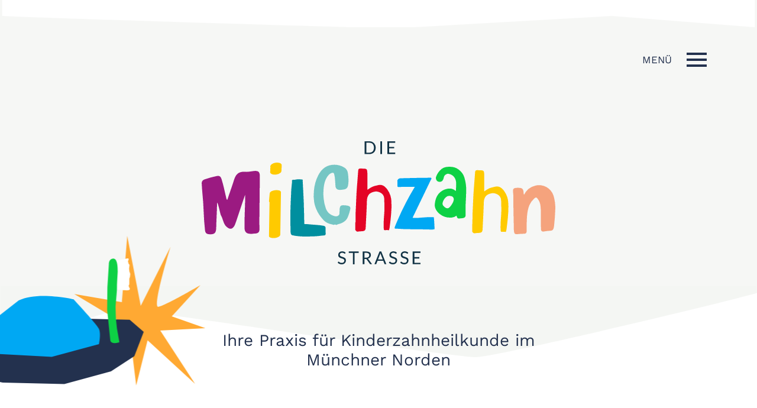

--- FILE ---
content_type: text/html; charset=UTF-8
request_url: https://www.diemilchzahnstrasse.de/
body_size: 60416
content:
<!DOCTYPE html>
<html lang="de" >
<head>
<meta charset="UTF-8">
<meta name="viewport" content="width=device-width">
<!-- WP_HEAD() START -->
<meta name='robots' content='index, follow, max-image-preview:large, max-snippet:-1, max-video-preview:-1' />

	<!-- This site is optimized with the Yoast SEO plugin v17.9 - https://yoast.com/wordpress/plugins/seo/ -->
	<title>Home - Die Milchzahn Strasse</title>
	<link rel="canonical" href="https://www.diemilchzahnstrasse.de/" />
	<meta property="og:locale" content="de_DE" />
	<meta property="og:type" content="website" />
	<meta property="og:title" content="Home - Die Milchzahn Strasse" />
	<meta property="og:url" content="https://www.diemilchzahnstrasse.de/" />
	<meta property="og:site_name" content="Die Milchzahn Strasse" />
	<meta property="article:modified_time" content="2022-01-19T20:59:30+00:00" />
	<meta name="twitter:card" content="summary_large_image" />
	<script type="application/ld+json" class="yoast-schema-graph">{"@context":"https://schema.org","@graph":[{"@type":"WebSite","@id":"https://www.diemilchzahnstrasse.de/#website","url":"https://www.diemilchzahnstrasse.de/","name":"Die Milchzahn Strasse","description":"Ihre Praxis f\u00fcr Kinderzahnheilkunde in M\u00fcnchen","potentialAction":[{"@type":"SearchAction","target":{"@type":"EntryPoint","urlTemplate":"https://www.diemilchzahnstrasse.de/?s={search_term_string}"},"query-input":"required name=search_term_string"}],"inLanguage":"de"},{"@type":"WebPage","@id":"https://www.diemilchzahnstrasse.de/#webpage","url":"https://www.diemilchzahnstrasse.de/","name":"Home - Die Milchzahn Strasse","isPartOf":{"@id":"https://www.diemilchzahnstrasse.de/#website"},"datePublished":"2021-12-29T13:14:50+00:00","dateModified":"2022-01-19T20:59:30+00:00","breadcrumb":{"@id":"https://www.diemilchzahnstrasse.de/#breadcrumb"},"inLanguage":"de","potentialAction":[{"@type":"ReadAction","target":["https://www.diemilchzahnstrasse.de/"]}]},{"@type":"BreadcrumbList","@id":"https://www.diemilchzahnstrasse.de/#breadcrumb","itemListElement":[{"@type":"ListItem","position":1,"name":"Startseite"}]}]}</script>
	<!-- / Yoast SEO plugin. -->


<link rel="alternate" title="oEmbed (JSON)" type="application/json+oembed" href="https://www.diemilchzahnstrasse.de/wp-json/oembed/1.0/embed?url=https%3A%2F%2Fwww.diemilchzahnstrasse.de%2F" />
<link rel="alternate" title="oEmbed (XML)" type="text/xml+oembed" href="https://www.diemilchzahnstrasse.de/wp-json/oembed/1.0/embed?url=https%3A%2F%2Fwww.diemilchzahnstrasse.de%2F&#038;format=xml" />
<style id='wp-img-auto-sizes-contain-inline-css' type='text/css'>
img:is([sizes=auto i],[sizes^="auto," i]){contain-intrinsic-size:3000px 1500px}
/*# sourceURL=wp-img-auto-sizes-contain-inline-css */
</style>
<style id='wp-block-library-inline-css' type='text/css'>
:root{--wp-block-synced-color:#7a00df;--wp-block-synced-color--rgb:122,0,223;--wp-bound-block-color:var(--wp-block-synced-color);--wp-editor-canvas-background:#ddd;--wp-admin-theme-color:#007cba;--wp-admin-theme-color--rgb:0,124,186;--wp-admin-theme-color-darker-10:#006ba1;--wp-admin-theme-color-darker-10--rgb:0,107,160.5;--wp-admin-theme-color-darker-20:#005a87;--wp-admin-theme-color-darker-20--rgb:0,90,135;--wp-admin-border-width-focus:2px}@media (min-resolution:192dpi){:root{--wp-admin-border-width-focus:1.5px}}.wp-element-button{cursor:pointer}:root .has-very-light-gray-background-color{background-color:#eee}:root .has-very-dark-gray-background-color{background-color:#313131}:root .has-very-light-gray-color{color:#eee}:root .has-very-dark-gray-color{color:#313131}:root .has-vivid-green-cyan-to-vivid-cyan-blue-gradient-background{background:linear-gradient(135deg,#00d084,#0693e3)}:root .has-purple-crush-gradient-background{background:linear-gradient(135deg,#34e2e4,#4721fb 50%,#ab1dfe)}:root .has-hazy-dawn-gradient-background{background:linear-gradient(135deg,#faaca8,#dad0ec)}:root .has-subdued-olive-gradient-background{background:linear-gradient(135deg,#fafae1,#67a671)}:root .has-atomic-cream-gradient-background{background:linear-gradient(135deg,#fdd79a,#004a59)}:root .has-nightshade-gradient-background{background:linear-gradient(135deg,#330968,#31cdcf)}:root .has-midnight-gradient-background{background:linear-gradient(135deg,#020381,#2874fc)}:root{--wp--preset--font-size--normal:16px;--wp--preset--font-size--huge:42px}.has-regular-font-size{font-size:1em}.has-larger-font-size{font-size:2.625em}.has-normal-font-size{font-size:var(--wp--preset--font-size--normal)}.has-huge-font-size{font-size:var(--wp--preset--font-size--huge)}.has-text-align-center{text-align:center}.has-text-align-left{text-align:left}.has-text-align-right{text-align:right}.has-fit-text{white-space:nowrap!important}#end-resizable-editor-section{display:none}.aligncenter{clear:both}.items-justified-left{justify-content:flex-start}.items-justified-center{justify-content:center}.items-justified-right{justify-content:flex-end}.items-justified-space-between{justify-content:space-between}.screen-reader-text{border:0;clip-path:inset(50%);height:1px;margin:-1px;overflow:hidden;padding:0;position:absolute;width:1px;word-wrap:normal!important}.screen-reader-text:focus{background-color:#ddd;clip-path:none;color:#444;display:block;font-size:1em;height:auto;left:5px;line-height:normal;padding:15px 23px 14px;text-decoration:none;top:5px;width:auto;z-index:100000}html :where(.has-border-color){border-style:solid}html :where([style*=border-top-color]){border-top-style:solid}html :where([style*=border-right-color]){border-right-style:solid}html :where([style*=border-bottom-color]){border-bottom-style:solid}html :where([style*=border-left-color]){border-left-style:solid}html :where([style*=border-width]){border-style:solid}html :where([style*=border-top-width]){border-top-style:solid}html :where([style*=border-right-width]){border-right-style:solid}html :where([style*=border-bottom-width]){border-bottom-style:solid}html :where([style*=border-left-width]){border-left-style:solid}html :where(img[class*=wp-image-]){height:auto;max-width:100%}:where(figure){margin:0 0 1em}html :where(.is-position-sticky){--wp-admin--admin-bar--position-offset:var(--wp-admin--admin-bar--height,0px)}@media screen and (max-width:600px){html :where(.is-position-sticky){--wp-admin--admin-bar--position-offset:0px}}

/*# sourceURL=wp-block-library-inline-css */
</style><style id='global-styles-inline-css' type='text/css'>
:root{--wp--preset--aspect-ratio--square: 1;--wp--preset--aspect-ratio--4-3: 4/3;--wp--preset--aspect-ratio--3-4: 3/4;--wp--preset--aspect-ratio--3-2: 3/2;--wp--preset--aspect-ratio--2-3: 2/3;--wp--preset--aspect-ratio--16-9: 16/9;--wp--preset--aspect-ratio--9-16: 9/16;--wp--preset--color--black: #000000;--wp--preset--color--cyan-bluish-gray: #abb8c3;--wp--preset--color--white: #ffffff;--wp--preset--color--pale-pink: #f78da7;--wp--preset--color--vivid-red: #cf2e2e;--wp--preset--color--luminous-vivid-orange: #ff6900;--wp--preset--color--luminous-vivid-amber: #fcb900;--wp--preset--color--light-green-cyan: #7bdcb5;--wp--preset--color--vivid-green-cyan: #00d084;--wp--preset--color--pale-cyan-blue: #8ed1fc;--wp--preset--color--vivid-cyan-blue: #0693e3;--wp--preset--color--vivid-purple: #9b51e0;--wp--preset--gradient--vivid-cyan-blue-to-vivid-purple: linear-gradient(135deg,rgb(6,147,227) 0%,rgb(155,81,224) 100%);--wp--preset--gradient--light-green-cyan-to-vivid-green-cyan: linear-gradient(135deg,rgb(122,220,180) 0%,rgb(0,208,130) 100%);--wp--preset--gradient--luminous-vivid-amber-to-luminous-vivid-orange: linear-gradient(135deg,rgb(252,185,0) 0%,rgb(255,105,0) 100%);--wp--preset--gradient--luminous-vivid-orange-to-vivid-red: linear-gradient(135deg,rgb(255,105,0) 0%,rgb(207,46,46) 100%);--wp--preset--gradient--very-light-gray-to-cyan-bluish-gray: linear-gradient(135deg,rgb(238,238,238) 0%,rgb(169,184,195) 100%);--wp--preset--gradient--cool-to-warm-spectrum: linear-gradient(135deg,rgb(74,234,220) 0%,rgb(151,120,209) 20%,rgb(207,42,186) 40%,rgb(238,44,130) 60%,rgb(251,105,98) 80%,rgb(254,248,76) 100%);--wp--preset--gradient--blush-light-purple: linear-gradient(135deg,rgb(255,206,236) 0%,rgb(152,150,240) 100%);--wp--preset--gradient--blush-bordeaux: linear-gradient(135deg,rgb(254,205,165) 0%,rgb(254,45,45) 50%,rgb(107,0,62) 100%);--wp--preset--gradient--luminous-dusk: linear-gradient(135deg,rgb(255,203,112) 0%,rgb(199,81,192) 50%,rgb(65,88,208) 100%);--wp--preset--gradient--pale-ocean: linear-gradient(135deg,rgb(255,245,203) 0%,rgb(182,227,212) 50%,rgb(51,167,181) 100%);--wp--preset--gradient--electric-grass: linear-gradient(135deg,rgb(202,248,128) 0%,rgb(113,206,126) 100%);--wp--preset--gradient--midnight: linear-gradient(135deg,rgb(2,3,129) 0%,rgb(40,116,252) 100%);--wp--preset--font-size--small: 13px;--wp--preset--font-size--medium: 20px;--wp--preset--font-size--large: 36px;--wp--preset--font-size--x-large: 42px;--wp--preset--spacing--20: 0.44rem;--wp--preset--spacing--30: 0.67rem;--wp--preset--spacing--40: 1rem;--wp--preset--spacing--50: 1.5rem;--wp--preset--spacing--60: 2.25rem;--wp--preset--spacing--70: 3.38rem;--wp--preset--spacing--80: 5.06rem;--wp--preset--shadow--natural: 6px 6px 9px rgba(0, 0, 0, 0.2);--wp--preset--shadow--deep: 12px 12px 50px rgba(0, 0, 0, 0.4);--wp--preset--shadow--sharp: 6px 6px 0px rgba(0, 0, 0, 0.2);--wp--preset--shadow--outlined: 6px 6px 0px -3px rgb(255, 255, 255), 6px 6px rgb(0, 0, 0);--wp--preset--shadow--crisp: 6px 6px 0px rgb(0, 0, 0);}:where(.is-layout-flex){gap: 0.5em;}:where(.is-layout-grid){gap: 0.5em;}body .is-layout-flex{display: flex;}.is-layout-flex{flex-wrap: wrap;align-items: center;}.is-layout-flex > :is(*, div){margin: 0;}body .is-layout-grid{display: grid;}.is-layout-grid > :is(*, div){margin: 0;}:where(.wp-block-columns.is-layout-flex){gap: 2em;}:where(.wp-block-columns.is-layout-grid){gap: 2em;}:where(.wp-block-post-template.is-layout-flex){gap: 1.25em;}:where(.wp-block-post-template.is-layout-grid){gap: 1.25em;}.has-black-color{color: var(--wp--preset--color--black) !important;}.has-cyan-bluish-gray-color{color: var(--wp--preset--color--cyan-bluish-gray) !important;}.has-white-color{color: var(--wp--preset--color--white) !important;}.has-pale-pink-color{color: var(--wp--preset--color--pale-pink) !important;}.has-vivid-red-color{color: var(--wp--preset--color--vivid-red) !important;}.has-luminous-vivid-orange-color{color: var(--wp--preset--color--luminous-vivid-orange) !important;}.has-luminous-vivid-amber-color{color: var(--wp--preset--color--luminous-vivid-amber) !important;}.has-light-green-cyan-color{color: var(--wp--preset--color--light-green-cyan) !important;}.has-vivid-green-cyan-color{color: var(--wp--preset--color--vivid-green-cyan) !important;}.has-pale-cyan-blue-color{color: var(--wp--preset--color--pale-cyan-blue) !important;}.has-vivid-cyan-blue-color{color: var(--wp--preset--color--vivid-cyan-blue) !important;}.has-vivid-purple-color{color: var(--wp--preset--color--vivid-purple) !important;}.has-black-background-color{background-color: var(--wp--preset--color--black) !important;}.has-cyan-bluish-gray-background-color{background-color: var(--wp--preset--color--cyan-bluish-gray) !important;}.has-white-background-color{background-color: var(--wp--preset--color--white) !important;}.has-pale-pink-background-color{background-color: var(--wp--preset--color--pale-pink) !important;}.has-vivid-red-background-color{background-color: var(--wp--preset--color--vivid-red) !important;}.has-luminous-vivid-orange-background-color{background-color: var(--wp--preset--color--luminous-vivid-orange) !important;}.has-luminous-vivid-amber-background-color{background-color: var(--wp--preset--color--luminous-vivid-amber) !important;}.has-light-green-cyan-background-color{background-color: var(--wp--preset--color--light-green-cyan) !important;}.has-vivid-green-cyan-background-color{background-color: var(--wp--preset--color--vivid-green-cyan) !important;}.has-pale-cyan-blue-background-color{background-color: var(--wp--preset--color--pale-cyan-blue) !important;}.has-vivid-cyan-blue-background-color{background-color: var(--wp--preset--color--vivid-cyan-blue) !important;}.has-vivid-purple-background-color{background-color: var(--wp--preset--color--vivid-purple) !important;}.has-black-border-color{border-color: var(--wp--preset--color--black) !important;}.has-cyan-bluish-gray-border-color{border-color: var(--wp--preset--color--cyan-bluish-gray) !important;}.has-white-border-color{border-color: var(--wp--preset--color--white) !important;}.has-pale-pink-border-color{border-color: var(--wp--preset--color--pale-pink) !important;}.has-vivid-red-border-color{border-color: var(--wp--preset--color--vivid-red) !important;}.has-luminous-vivid-orange-border-color{border-color: var(--wp--preset--color--luminous-vivid-orange) !important;}.has-luminous-vivid-amber-border-color{border-color: var(--wp--preset--color--luminous-vivid-amber) !important;}.has-light-green-cyan-border-color{border-color: var(--wp--preset--color--light-green-cyan) !important;}.has-vivid-green-cyan-border-color{border-color: var(--wp--preset--color--vivid-green-cyan) !important;}.has-pale-cyan-blue-border-color{border-color: var(--wp--preset--color--pale-cyan-blue) !important;}.has-vivid-cyan-blue-border-color{border-color: var(--wp--preset--color--vivid-cyan-blue) !important;}.has-vivid-purple-border-color{border-color: var(--wp--preset--color--vivid-purple) !important;}.has-vivid-cyan-blue-to-vivid-purple-gradient-background{background: var(--wp--preset--gradient--vivid-cyan-blue-to-vivid-purple) !important;}.has-light-green-cyan-to-vivid-green-cyan-gradient-background{background: var(--wp--preset--gradient--light-green-cyan-to-vivid-green-cyan) !important;}.has-luminous-vivid-amber-to-luminous-vivid-orange-gradient-background{background: var(--wp--preset--gradient--luminous-vivid-amber-to-luminous-vivid-orange) !important;}.has-luminous-vivid-orange-to-vivid-red-gradient-background{background: var(--wp--preset--gradient--luminous-vivid-orange-to-vivid-red) !important;}.has-very-light-gray-to-cyan-bluish-gray-gradient-background{background: var(--wp--preset--gradient--very-light-gray-to-cyan-bluish-gray) !important;}.has-cool-to-warm-spectrum-gradient-background{background: var(--wp--preset--gradient--cool-to-warm-spectrum) !important;}.has-blush-light-purple-gradient-background{background: var(--wp--preset--gradient--blush-light-purple) !important;}.has-blush-bordeaux-gradient-background{background: var(--wp--preset--gradient--blush-bordeaux) !important;}.has-luminous-dusk-gradient-background{background: var(--wp--preset--gradient--luminous-dusk) !important;}.has-pale-ocean-gradient-background{background: var(--wp--preset--gradient--pale-ocean) !important;}.has-electric-grass-gradient-background{background: var(--wp--preset--gradient--electric-grass) !important;}.has-midnight-gradient-background{background: var(--wp--preset--gradient--midnight) !important;}.has-small-font-size{font-size: var(--wp--preset--font-size--small) !important;}.has-medium-font-size{font-size: var(--wp--preset--font-size--medium) !important;}.has-large-font-size{font-size: var(--wp--preset--font-size--large) !important;}.has-x-large-font-size{font-size: var(--wp--preset--font-size--x-large) !important;}
/*# sourceURL=global-styles-inline-css */
</style>

<style id='classic-theme-styles-inline-css' type='text/css'>
/*! This file is auto-generated */
.wp-block-button__link{color:#fff;background-color:#32373c;border-radius:9999px;box-shadow:none;text-decoration:none;padding:calc(.667em + 2px) calc(1.333em + 2px);font-size:1.125em}.wp-block-file__button{background:#32373c;color:#fff;text-decoration:none}
/*# sourceURL=/wp-includes/css/classic-themes.min.css */
</style>
<link rel='stylesheet' id='mzs-style-css' href='https://www.diemilchzahnstrasse.de/wp-content/plugins/milchzahnstrasse/main.css?ver=1.0' type='text/css' media='all' />
<link rel='stylesheet' id='oxygen-css' href='https://www.diemilchzahnstrasse.de/wp-content/plugins/oxygen/component-framework/oxygen.css?ver=3.9' type='text/css' media='all' />
<script type="text/javascript" src="https://www.diemilchzahnstrasse.de/wp-includes/js/jquery/jquery.min.js?ver=3.7.1" id="jquery-core-js"></script>
<link rel="https://api.w.org/" href="https://www.diemilchzahnstrasse.de/wp-json/" /><link rel="alternate" title="JSON" type="application/json" href="https://www.diemilchzahnstrasse.de/wp-json/wp/v2/pages/36" /><link rel="EditURI" type="application/rsd+xml" title="RSD" href="https://www.diemilchzahnstrasse.de/xmlrpc.php?rsd" />
<meta name="generator" content="WordPress 6.9" />
<link rel='shortlink' href='https://www.diemilchzahnstrasse.de/' />
<link rel="icon" href="https://www.diemilchzahnstrasse.de/wp-content/uploads/2021/12/cropped-favicon-32x32.jpg" sizes="32x32" />
<link rel="icon" href="https://www.diemilchzahnstrasse.de/wp-content/uploads/2021/12/cropped-favicon-192x192.jpg" sizes="192x192" />
<link rel="apple-touch-icon" href="https://www.diemilchzahnstrasse.de/wp-content/uploads/2021/12/cropped-favicon-180x180.jpg" />
<meta name="msapplication-TileImage" content="https://www.diemilchzahnstrasse.de/wp-content/uploads/2021/12/cropped-favicon-270x270.jpg" />
<link rel='stylesheet' id='oxygen-cache-68-css' href='//www.diemilchzahnstrasse.de/wp-content/uploads/oxygen/css/68.css?cache=1642077144&#038;ver=6.9' type='text/css' media='all' />
<link rel='stylesheet' id='oxygen-cache-5-css' href='//www.diemilchzahnstrasse.de/wp-content/uploads/oxygen/css/5.css?cache=1642159499&#038;ver=6.9' type='text/css' media='all' />
<link rel='stylesheet' id='oxygen-cache-36-css' href='//www.diemilchzahnstrasse.de/wp-content/uploads/oxygen/css/36.css?cache=1643096979&#038;ver=6.9' type='text/css' media='all' />
<link rel='stylesheet' id='oxygen-universal-styles-css' href='//www.diemilchzahnstrasse.de/wp-content/uploads/oxygen/css/universal.css?cache=1643096979&#038;ver=6.9' type='text/css' media='all' />
<!-- END OF WP_HEAD() -->
</head>
<body class="home wp-singular page-template-default page page-id-36 wp-theme-oxygen-is-not-a-theme  wp-embed-responsive mzs oxygen-body" >



						<div id="div_block-69-5" class="ct-div-block wrapper" ><header id="_header-1-5" class="oxy-header-wrapper oxy-overlay-header oxy-header" ><div id="_header_row-2-5" class="oxy-header-row" ><div class="oxy-header-container"><div id="_header_left-3-5" class="oxy-header-left" ></div><div id="_header_center-4-5" class="oxy-header-center" ></div><div id="_header_right-5-5" class="oxy-header-right" ><div id="code_block-61-5" class="ct-code-block" ><div class="oxy-header-right">
	<div class="burger-menu">
		<div class="text"><span>Menü</span></div>
		<div class="burger"><i></i></div>
	</div>
</div></div></div></div></div><div id="_header_row-71-5" class="oxy-header-row" ><div class="oxy-header-container"><div id="_header_left-72-5" class="oxy-header-left" ><div id="code_block-78-5" class="ct-code-block" ><svg xmlns="http://www.w3.org/2000/svg" id="ufo" xmlns:xlink="http://www.w3.org/1999/xlink" viewBox="0 0 178.04 101.46"><defs><clipPath id="bii" transform="translate(0 0)"><rect width="178.04" height="101.46" style="fill:none"/></clipPath></defs><g style="clip-path:url(#bii)"><path id="fire" d="M134.15,47.46,154.33,7.38s-12.8,41.48-8.13,40.69,28.39-14.68,28.39-14.68L155.21,54.51,178,62.6,147.4,64.16,171,100.33,138.79,70.77l-7.72,30.69L126.89,67.2,93,81.63l25.1-24.87L89.1,39.36l32.24,5.58L125,0Z" transform="translate(0 0)" style="fill:#ffc533"/><path d="M71.58,55.52S26,61.27,17.74,64.69,0,79.76,0,79.76L2.53,91.41l38,8,41.81,1L114,91.82l15.84-10.27,6.33-16.44-9.5-8.22Z" transform="translate(0 0)" style="fill:#23314e"/><path d="M51.43,43.72,38.09,54.14S30.68,67.76,30.68,71s2.22,8.81,2.22,8.81L73.83,82l32-8.64s1.48-7.07,0-10.27-17.3-20.14-17.3-20.14-24.46-5.61-37.06.8" transform="translate(0 0)" style="fill:#00a8f3"/><path d="M117,16.92l8.44-1.74s.5-.13.5.94-.74-.27-.25,1.88,1,.54.75,2.68a6.74,6.74,0,0,0,0,3.22c.25,1.48.74.94.5,3s-.5,1.21-.5,2.55v2.81c0,1.08-.5.81-.37,1.89s1.24,1.47.37,2.41-9.93-.54-9.93-.54Z" transform="translate(0 0)" style="fill:#fff"/><path d="M113.52,70.91l-2.15-21,.17-15.11,1-15.75s0-3.7,3-3.7,3,6.48,3,8.34-.5,7.41-.5,11.12-.94,11.63-.94,13.95A94.2,94.2,0,0,0,118,62.57c.83,4.57,1.72,9.55,1.72,9.55s-5.44,1.92-6.19-1.21" transform="translate(0 0)" style="fill:#0ed145"/></g></svg></div></div><div id="_header_center-73-5" class="oxy-header-center" ><a id="link-82-5" class="ct-link" href="/" target="_self"  ><img id="image-84-5" alt="Die Milchzahnstrasse" src="/wp-content/uploads/2021/12/logo.svg" class="ct-image"/></a></div><div id="_header_right-76-5" class="oxy-header-right" ></div></div></div><div id="_header_row-53-5" class="oxy-header-row" ><div class="oxy-header-container"><div id="_header_left-54-5" class="oxy-header-left" ></div><div id="_header_center-55-5" class="oxy-header-center" ><div id="code_block-16-5" class="ct-code-block" ><svg xmlns="http://www.w3.org/2000/svg" viewBox="0 0 74.15 104.73" id="human"><path d="M23.48,11.54c2-1.47,2.44,1.05,2.44,1.05s-5.3,6.35-6.07,8.86S18.61,32.8,18.61,32.8s-.51,4.94-.09,6.94c-.22.85,2.32,9.68,2.32,9.68a35.58,35.58,0,0,0,2.81,7.1c1.66,2.87,4.5,4.37,5.24,5s3.8,1.28,5.22,1.24c.66.26,8.06-.15,8.06-.15l9-1.91s5.05-3.23,5.53-4.08a26.54,26.54,0,0,0,2.75-7.81S61.18,40,61.5,37.75s.81-3.15.78-5.75-1.85-7.44-1.85-7.44S58.52,18.3,58,16.61a33.55,33.55,0,0,0-1.27-3.52c-.4-.92-3-1.71-4.39-2.85s.76-2,.76-2c3.25,0,6.79,5.08,7.28,6.66s1,3.44,1.24,4.34c.67,3.13.93,3.42,1.74,6.26a31.92,31.92,0,0,1,.85,8c0,2-.88,10.22-1.29,11.1s-2,8.72-2,8.72-1.22,4-2.7,5.56a16,16,0,0,1-4.62,3.79c-3,1.85-6.4,2-8.9,2.5s-5.73.42-8.31.57-6.64,0-9.64-2.78-5.31-6.1-6.05-6.74-4-11.39-4.57-14.89a23.2,23.2,0,0,1-.22-8.59c.54-3.13.94-7.85.94-7.85l.94-4.44s3.7-7.49,5.73-9" transform="translate(0.09 0.09)" style="fill:#23314e"/><path d="M33.29,21.47s-1.38-.59-2.16,0A4.64,4.64,0,0,0,30,23.63a4.79,4.79,0,0,0,0,1.77c.2.59-.2,1.18.78,1.37s1.18.59,1.77.2,1.38.2,1.57-1a2.69,2.69,0,0,0,0-1.77,19.09,19.09,0,0,0-.78-2.75" transform="translate(0.09 0.09)" style="fill:#23314e"/><path d="M47.82,23.43S47,23.63,47,25a6.94,6.94,0,0,0,.2,2.36,17.06,17.06,0,0,0,1,2s.4,1,2,.2,1.38-.39,1.57-.79c.69-1.5-.4-3.33-1-3.92a2.09,2.09,0,0,0-1.37-.59Z" transform="translate(0.09 0.09)" style="fill:#23314e"/><path d="M40.53,33.27l-1.57.2s0-.59-.39.79-.59.78-.2,2,.78,1.38,1.57,1.18,1,.39,1.57-.39.2.78.59-.79-1.57-2.95-1.57-2.95" transform="translate(0.09 0.09)" style="fill:#23314e"/><path d="M73.05,27c-.2-.59-1.49-6.37-2.28-7.55s-3-6.75-3.91-7.66c-2.07-2-8.46-6.28-8.85-6.87s-5.4-2.53-7.4-3.06C48.18,1.16,43,.13,43,.13l-8,0s-6.28,1.18-8.84,1.38S18.73,3.88,17,4.28s-6.28,5.3-8.44,6.87-3.36,6.08-4.38,8.5C2.36,22.2,1.13,31.77.54,32s-.2,6.88-.39,8.25,1.18,7.27,1.77,9.23S2.63,55.33,4,56.9s3.34,6.29,3.92,7.86,3.92,4.91,5.68,6.28a24.42,24.42,0,0,0,6.3,3.34c1.77.59,8.05,1,8.05,1s13.56.79,15.13.59S57.23,73,59.19,72.61s5-3.68,6.38-4.66a25.41,25.41,0,0,0,5.55-7.61c.78-2.16.44-1.86.44-2.45s1.37-6.09,1.37-7.66.89-7.28.89-8.07-.2-5.95,0-8.5a23.27,23.27,0,0,0-.77-6.7M70.77,50.54c-.2,1.57-1.08,5.06-1.28,6.63a11.09,11.09,0,0,1-2.81,6.13c-2,2.16-2.52,2.2-4.46,4-2.25,2.1-3.2,2-4.77,2.83a40.19,40.19,0,0,1-8.25,2.33c-2.45.38-7.29,1.13-9.06,1.33A79.77,79.77,0,0,1,25,72.62c-4.72-1-3.73-.4-3.73-.4s-5.3-1.37-6.68-3.14-1.77-1.76-2.55-2.94A32.79,32.79,0,0,1,9.9,62.8c-1-1.77-1.82-2.55-2.6-4.52a38.4,38.4,0,0,0-2.7-4.91c-.79-1.37-1.3-9-1.9-10.8s.2-10.21.2-10.21,1.49-8.28,1.7-9c1.6-5.72,5.5-9.43,5.69-10S13.44,10.17,14,9.78s4.22-3.78,5-4c0,0,6.62-2.06,8-2.45a76.28,76.28,0,0,1,8.41-.85,40.43,40.43,0,0,1,6.87-.2,32.63,32.63,0,0,1,8.64,1.77,50.83,50.83,0,0,1,7.27,3.54c2.16,1.18,5.22,3.06,6.59,5s2.25,2.44,3,5.39,3.14,9.81,3,12.17.59,6.09.59,8.64S71,49,70.77,50.53" transform="translate(0.09 0.09)" style="fill:#23314e"/><path d="M73.05,27c-.2-.59-1.49-6.37-2.28-7.55s-3-6.75-3.91-7.66c-2.07-2-8.46-6.28-8.85-6.87s-5.4-2.53-7.4-3.06C48.18,1.16,43,.13,43,.13l-8,0s-6.28,1.18-8.84,1.38S18.73,3.88,17,4.28s-6.28,5.3-8.44,6.87-3.36,6.08-4.38,8.5C2.36,22.2,1.13,31.77.54,32s-.2,6.88-.39,8.25,1.18,7.27,1.77,9.23S2.63,55.33,4,56.9s3.34,6.29,3.92,7.86,3.92,4.91,5.68,6.28a24.42,24.42,0,0,0,6.3,3.34c1.77.59,8.05,1,8.05,1s13.56.79,15.13.59S57.23,73,59.19,72.61s5-3.68,6.38-4.66a25.41,25.41,0,0,0,5.55-7.61c.78-2.16.44-1.86.44-2.45s1.37-6.09,1.37-7.66.89-7.28.89-8.07-.2-5.95,0-8.5A23.7,23.7,0,0,0,73.05,27ZM70.77,50.54c-.2,1.57-1.08,5.06-1.28,6.63a11.09,11.09,0,0,1-2.81,6.13c-2,2.16-2.52,2.2-4.46,4-2.25,2.1-3.2,2-4.77,2.83a40.19,40.19,0,0,1-8.25,2.33c-2.45.38-7.29,1.13-9.06,1.33A79.77,79.77,0,0,1,25,72.62c-4.72-1-3.73-.4-3.73-.4s-5.3-1.37-6.68-3.14-1.77-1.76-2.55-2.94A32.79,32.79,0,0,1,9.9,62.8c-1-1.77-1.82-2.55-2.6-4.52a38.4,38.4,0,0,0-2.7-4.91c-.79-1.37-1.3-9-1.9-10.8s.2-10.21.2-10.21,1.49-8.28,1.7-9c1.6-5.72,5.5-9.43,5.69-10S13.44,10.17,14,9.78s4.22-3.78,5-4c0,0,6.62-2.06,8-2.45a76.28,76.28,0,0,1,8.41-.85,40.43,40.43,0,0,1,6.87-.2,32.63,32.63,0,0,1,8.64,1.77,50.83,50.83,0,0,1,7.27,3.54c2.16,1.18,5.22,3.06,6.59,5s2.25,2.44,3,5.39,3.14,9.81,3,12.17.59,6.09.59,8.64S71,49,70.77,50.54Z" transform="translate(0.09 0.09)" style="fill:#23314e;stroke:#23314e;stroke-width:0.4480000138282776px"/><path d="M46.78,82.47A15.51,15.51,0,0,0,46,80.2a25.59,25.59,0,0,0-1.33-2.3c-.7-.6-2.86-1.89-3-2.06a10.57,10.57,0,0,0-2.5-.92c-.82-.2-2.57-.5-2.57-.5h-2.7s-2.12.36-3,.42a28.66,28.66,0,0,0-3.12.82c-.6.12-2.12,1.6-2.85,2.07S23.71,80.09,23,80.56,21.72,83.93,21.52,84s-.07,2.06-.14,2.48a12.45,12.45,0,0,0,.6,2.77,8.35,8.35,0,0,0,1.47,2.24,10.33,10.33,0,0,1,1.32,2.36,7.83,7.83,0,0,0,1.92,1.89,8.62,8.62,0,0,0,2.13,1,20.72,20.72,0,0,0,2.73.3s4.58.24,5.11.18,4.78-.89,5.44-1,1.69-1.11,2.16-1.4a7.85,7.85,0,0,0,1.87-2.3c.26-.65.15-.56.15-.73s.46-1.83.46-2.3.3-2.19.3-2.43-.06-1.79,0-2.56a6.21,6.21,0,0,0-.26-2m-1,6.94-.27,1.88a3.12,3.12,0,0,1-.92,1.87c-.45.5-.93,1-1.43,1.44a4.54,4.54,0,0,1-1.61.85,15,15,0,0,1-2.79.7c-.83.12-2.47.34-3.07.4a29.15,29.15,0,0,1-5.11-.36c-1.59-.3-1.26-.12-1.26-.12A6.17,6.17,0,0,1,27,95.14c-.47-.53-.6-.53-.86-.88a9.8,9.8,0,0,1-.73-1,9.86,9.86,0,0,1-.88-1.36,10.75,10.75,0,0,0-.92-1.48,8.38,8.38,0,0,1-.86-1.72c-.2-.5-.38-1-.53-1.53s.2-1.42.07-2.13a1.51,1.51,0,0,1,0-.94c.49-.89.93-1.79,1.33-2.72,0-.24.93-1.18,1.06-1.71s.8-1.12.86-1.3a7.08,7.08,0,0,1,1.26-1.06,16.7,16.7,0,0,1,1.7-1.19l2.7-.74a27,27,0,0,1,2.84-.25,12.85,12.85,0,0,1,2.32-.06,11.56,11.56,0,0,1,2.92.53,16.74,16.74,0,0,1,2.46,1.06A7.21,7.21,0,0,1,44,78.17a3.73,3.73,0,0,1,1,1.62,17.26,17.26,0,0,1,1,3.66c-.06.71.2,1.83.2,2.6s-.4,2.89-.46,3.37" transform="translate(0.09 0.09)" style="fill:#23314e"/><path d="M46.78,82.47A15.51,15.51,0,0,0,46,80.2a25.59,25.59,0,0,0-1.33-2.3c-.7-.6-2.86-1.89-3-2.06a10.57,10.57,0,0,0-2.5-.92c-.82-.2-2.57-.5-2.57-.5h-2.7s-2.12.36-3,.42a28.66,28.66,0,0,0-3.12.82c-.6.12-2.12,1.6-2.85,2.07S23.71,80.09,23,80.56,21.72,83.93,21.52,84s-.07,2.06-.14,2.48a12.45,12.45,0,0,0,.6,2.77,8.35,8.35,0,0,0,1.47,2.24,10.33,10.33,0,0,1,1.32,2.36,7.83,7.83,0,0,0,1.92,1.89,8.62,8.62,0,0,0,2.13,1,20.72,20.72,0,0,0,2.73.3s4.58.24,5.11.18,4.78-.89,5.44-1,1.69-1.11,2.16-1.4a7.85,7.85,0,0,0,1.87-2.3c.26-.65.15-.56.15-.73s.46-1.83.46-2.3.3-2.19.3-2.43-.06-1.79,0-2.56A6,6,0,0,0,46.78,82.47Zm-1,6.94-.27,1.89a3.12,3.12,0,0,1-.92,1.87c-.45.5-.93,1-1.43,1.44a4.54,4.54,0,0,1-1.61.85,15,15,0,0,1-2.79.7c-.83.12-2.47.34-3.07.4a29.15,29.15,0,0,1-5.11-.36c-1.59-.3-1.26-.12-1.26-.12A6.17,6.17,0,0,1,27,95.14c-.47-.53-.6-.53-.86-.88a9.8,9.8,0,0,1-.73-1,9.86,9.86,0,0,1-.88-1.36,10.75,10.75,0,0,0-.92-1.48,8.38,8.38,0,0,1-.86-1.72c-.2-.5-.38-1-.53-1.53s.2-1.42.07-2.13a1.51,1.51,0,0,1,0-.94c.49-.89.93-1.79,1.33-2.72,0-.24.93-1.18,1.06-1.71s.8-1.12.86-1.3a7.08,7.08,0,0,1,1.26-1.06,16.7,16.7,0,0,1,1.7-1.19l2.7-.74a27,27,0,0,1,2.84-.25,12.85,12.85,0,0,1,2.32-.06,11.56,11.56,0,0,1,2.92.53,16.74,16.74,0,0,1,2.46,1.06A7.21,7.21,0,0,1,44,78.17a3.73,3.73,0,0,1,1,1.62,17.26,17.26,0,0,1,1,3.66c-.06.71.2,1.83.2,2.6s-.4,2.89-.47,3.36Z" transform="translate(0.09 0.09)" style="fill:#23314e;stroke:#23314e;stroke-width:1.7999999523162842px"/><path d="M22.73,84.29c-2.66-.76-6.2-2.16-6.2-2.16l-2.24-.45,1.1-2.47,7.18,2" transform="translate(0.09 0.09)" style="fill:#23314e"/><path d="M46,81.42c.51-.38,5.61-2.74,5.61-2.74l1,1.72L46.52,84Z" transform="translate(0.09 0.09)" style="fill:#23314e"/><path d="M29.81,97.41l-2,4.72L20.2,99.86l.74-2.14,5.81,1.85.76-3.06" transform="translate(0.09 0.09)" style="fill:#23314e;stroke:#23314e;stroke-width:0.4480000138282776px"/><path d="M38.25,96.39l2.2,8.25,5.49-.64-.39-2.17-3.82.89L40,95.88Z" transform="translate(0.09 0.09)" style="fill:#23314e"/></svg>
<svg xmlns="http://www.w3.org/2000/svg" viewBox="0 0 337.47 735.1" id="leaf"><path d="M125.55,0,48.39,149.21,3.73,276.32,0,362.47s6.67,93.31,14.53,121.58S126.26,669.29,126.26,669.29l75.21,65.81,125-180.27s17.19-148.24,8.66-188.75-26.48-137.86-26.48-137.86L241.13,110.85Z" transform="translate(0)" style="fill:#75c5c3"/></svg></div><div id="div_block-49-5" class="ct-div-block" ><nav id="_nav_menu-65-5" class="oxy-nav-menu menu oxy-nav-menu-dropdowns oxy-nav-menu-dropdown-arrow oxy-nav-menu-vertical" ><div class='oxy-menu-toggle'><div class='oxy-nav-menu-hamburger-wrap'><div class='oxy-nav-menu-hamburger'><div class='oxy-nav-menu-hamburger-line'></div><div class='oxy-nav-menu-hamburger-line'></div><div class='oxy-nav-menu-hamburger-line'></div></div></div></div><div class="menu-hauptmenue-container"><ul id="menu-hauptmenue" class="oxy-nav-menu-list"><li id="menu-item-45" class="menu-item menu-item-type-post_type menu-item-object-page menu-item-home current-menu-item page_item page-item-36 current_page_item menu-item-45"><a href="https://www.diemilchzahnstrasse.de/" aria-current="page">Home</a></li>
<li id="menu-item-34" class="menu-item menu-item-type-post_type menu-item-object-page menu-item-34"><a href="https://www.diemilchzahnstrasse.de/prophylaxe-1-2-3/">Prophylaxe 1-2-3</a></li>
<li id="menu-item-30" class="menu-item menu-item-type-post_type menu-item-object-page menu-item-30"><a href="https://www.diemilchzahnstrasse.de/behandlungsmethoden/">Behandlungsmethoden</a></li>
<li id="menu-item-33" class="menu-item menu-item-type-post_type menu-item-object-page menu-item-33"><a href="https://www.diemilchzahnstrasse.de/leistungsspektrum/">Leistungsspektrum</a></li>
<li id="menu-item-35" class="menu-item menu-item-type-post_type menu-item-object-page menu-item-35"><a href="https://www.diemilchzahnstrasse.de/team/">Team</a></li>
<li id="menu-item-31" class="menu-item menu-item-type-post_type menu-item-object-page menu-item-31"><a href="https://www.diemilchzahnstrasse.de/elterninfo/">Elterninfo</a></li>
<li id="menu-item-32" class="menu-item menu-item-type-post_type menu-item-object-page menu-item-32"><a href="https://www.diemilchzahnstrasse.de/kontakt/">Kontakt</a></li>
</ul></div></nav></div></div><div id="_header_right-59-5" class="oxy-header-right" ></div></div></div></header>
		<div id='inner_content-25-5' class='ct-inner-content'><section id="section-2-36" class=" ct-section" ><div class="ct-section-inner-wrap"><h1 id="headline-4-36" class="ct-headline">Ihre Praxis für Kinderzahnheilkunde im Münchner Norden</h1></div></section><section id="section-3-36" class=" ct-section" ><div class="ct-section-inner-wrap"><div id="div_block-10-36" class="ct-div-block" ><img id="image-6-36" alt="" src="/wp-content/uploads/2021/12/rainbow.svg" class="ct-image"/></div><div id="_rich_text-8-36" class="oxy-rich-text" ><blockquote><p>„Es gibt kein Alter, in dem alles so irrsinnig intensiv erlebt wird wie in der Kindheit. Wir Großen sollten uns daran erinnern, wie das war.“</p><cite>Astrid Lindgren</cite></blockquote></div><div id="_rich_text-9-36" class="oxy-rich-text" ><p><strong>Herzlich willkommen bei uns in der Milchzahnstraße,</strong></p><p>nachdem ich das erste Mal mit dem Fachgebiet der Kinderzahnheilkunde in Berührung gekommen bin, war für mich nach kürzester Zeit vollkommen klar:<br /><em>„Nie wieder möchte ich etwas anderes machen!“</em></p><p><strong>Die Freude bei der Behandlung, die man mit Kindern erleben kann.</strong><br /><strong>Die Herausforderung, die Welt mit ihren Augen zu sehen.</strong><br /><strong>Die Unverfälschtheit ihrer Reaktionen.</strong></p><p>All das möchte ich in meinem Alltag als Kinderzahnärztin nicht mehr missen.</p><p>Ich und mein Team freuen uns sehr darauf, Ihr Kind und Sie bei uns in der Milchzahnstraße willkommen zu heißen.</p><p>Bei uns erwartet Sie Kinderzahnheilkunde von Anfang bis Ende aus einer Hand.</p><p>Ihre Dr. Mechthild Kastner</p></div></div></section></div><footer id="section-22-5" class=" ct-section" ><div class="ct-section-inner-wrap"><div id="new_columns-39-5" class="ct-new-columns" ><div id="div_block-40-5" class="ct-div-block" ><img id="image-44-5" alt="Die Milchzahnstrasse" src="/wp-content/uploads/2021/12/logo.svg" class="ct-image"/></div><div id="div_block-41-5" class="ct-div-block" ><div id="_rich_text-46-5" class="oxy-rich-text" ><p>Lerchenauer Str. 168<br />80935 München<br /><br /><span class="spacer">Tel.</span> +49 (0)89 55 00 60 50<br /><span class="spacer">Email</span> info@diemilchzahnstrasse.de</p><p><a href="https://www.zahnarzt-notdienst.de/notdienst/0/muenchen-089.php">Notdienst</a></p></div></div><div id="div_block-42-5" class="ct-div-block" ><div id="_rich_text-47-5" class="oxy-rich-text" >Öffnungszeiten</div><div id="new_columns-86-5" class="ct-new-columns" ><div id="div_block-87-5" class="ct-div-block" ><div id="text_block-90-5" class="ct-text-block" ><span id="span-98-5" class="ct-span spacer" >Mo-Do</span></div></div><div id="div_block-88-5" class="ct-div-block" ><div id="_rich_text-91-5" class="oxy-rich-text" >08:00 - 12:00 Uhr und<br class="onlyMobile" /> 13:00 - 17:00 Uhr</div></div></div><div id="new_columns-92-5" class="ct-new-columns" ><div id="div_block-93-5" class="ct-div-block" ><div id="text_block-94-5" class="ct-text-block" ><span id="span-100-5" class="ct-span spacer" >Fr</span></div></div><div id="div_block-95-5" class="ct-div-block" ><div id="_rich_text-96-5" class="oxy-rich-text" ><p>08:00 - 14:00 Uhr</p></div></div></div><div id="_rich_text-103-5" class="oxy-rich-text" ><p><br />Wir freuen uns über Ihre telefonische Terminvereinbarung.</p></div></div><div id="div_block-43-5" class="ct-div-block" ><div id="_rich_text-48-5" class="oxy-rich-text" ><p><a href="https://goo.gl/maps/VknyZtcDDGjQcwQ66" rel="noopener noreferrer noindex" target="_blank">Google Maps</a></p><p><a href="/impressum/">Impressum</a><br /><a href="/datenschutz/">Datenschutz</a></p></div></div></div><div id="code_block-85-5" class="ct-code-block" ></div></div></footer></div>	<!-- WP_FOOTER -->
<script type="speculationrules">
{"prefetch":[{"source":"document","where":{"and":[{"href_matches":"/*"},{"not":{"href_matches":["/wp-*.php","/wp-admin/*","/wp-content/uploads/*","/wp-content/*","/wp-content/plugins/*","/wp-content/themes/twentytwentyone/*","/wp-content/themes/oxygen-is-not-a-theme/*","/*\\?(.+)"]}},{"not":{"selector_matches":"a[rel~=\"nofollow\"]"}},{"not":{"selector_matches":".no-prefetch, .no-prefetch a"}}]},"eagerness":"conservative"}]}
</script>

		<script type="text/javascript">
			jQuery(document).ready(function() {
				jQuery('body').on('click', '.oxy-menu-toggle', function() {
					jQuery(this).parent('.oxy-nav-menu').toggleClass('oxy-nav-menu-open');
					jQuery('body').toggleClass('oxy-nav-menu-prevent-overflow');
					jQuery('html').toggleClass('oxy-nav-menu-prevent-overflow');
				});
				var selector = '.oxy-nav-menu-open .menu-item a[href*="#"]';
				jQuery('body').on('click', selector, function(){
					jQuery('.oxy-nav-menu-open').removeClass('oxy-nav-menu-open');
					jQuery('body').removeClass('oxy-nav-menu-prevent-overflow');
					jQuery('html').removeClass('oxy-nav-menu-prevent-overflow');
					jQuery(this).click();
				});
			});
		</script>

	<script type="text/javascript" id="ct-footer-js"></script><script type="text/javascript" id="ct_code_block_js_85">(function() {
	if ( !! document.documentElement.getAttribute('ng-app') ) return;

	!function(){function e(e,t){if(!(e instanceof t))throw new TypeError("Cannot call a class as a function")}function t(e,t){for(var n=0;n<t.length;n++){var r=t[n];r.enumerable=r.enumerable||!1,r.configurable=!0,"value"in r&&(r.writable=!0),Object.defineProperty(e,r.key,r)}}function n(e,n,r){return n&&t(e.prototype,n),r&&t(e,r),e}var r={update:null,begin:null,loopBegin:null,changeBegin:null,change:null,changeComplete:null,loopComplete:null,complete:null,loop:1,direction:"normal",autoplay:!0,timelineOffset:0},a={duration:1e3,delay:0,endDelay:0,easing:"easeOutElastic(1, .5)",round:0},i=["translateX","translateY","translateZ","rotate","rotateX","rotateY","rotateZ","scale","scaleX","scaleY","scaleZ","skew","skewX","skewY","perspective","matrix","matrix3d"],o={CSS:{},springs:{}};function u(e,t,n){return Math.min(Math.max(e,t),n)}function c(e,t){return e.indexOf(t)>-1}function s(e,t){return e.apply(null,t)}var l={arr:function(e){return Array.isArray(e)},obj:function(e){return c(Object.prototype.toString.call(e),"Object")},pth:function(e){return l.obj(e)&&e.hasOwnProperty("totalLength")},svg:function(e){return e instanceof SVGElement},inp:function(e){return e instanceof HTMLInputElement},dom:function(e){return e.nodeType||l.svg(e)},str:function(e){return"string"==typeof e},fnc:function(e){return"function"==typeof e},und:function(e){return void 0===e},nil:function(e){return l.und(e)||null===e},hex:function(e){return/(^#[0-9A-F]{6}$)|(^#[0-9A-F]{3}$)/i.test(e)},rgb:function(e){return/^rgb/.test(e)},hsl:function(e){return/^hsl/.test(e)},col:function(e){return l.hex(e)||l.rgb(e)||l.hsl(e)},key:function(e){return!r.hasOwnProperty(e)&&!a.hasOwnProperty(e)&&"targets"!==e&&"keyframes"!==e}};function d(e){var t=/\(([^)]+)\)/.exec(e);return t?t[1].split(",").map((function(e){return parseFloat(e)})):[]}function f(e,t){var n=d(e),r=u(l.und(n[0])?1:n[0],.1,100),a=u(l.und(n[1])?100:n[1],.1,100),i=u(l.und(n[2])?10:n[2],.1,100),c=u(l.und(n[3])?0:n[3],.1,100),s=Math.sqrt(a/r),f=i/(2*Math.sqrt(a*r)),h=f<1?s*Math.sqrt(1-f*f):0,m=f<1?(f*s-c)/h:-c+s;function g(e){var n=t?t*e/1e3:e;return n=f<1?Math.exp(-n*f*s)*(1*Math.cos(h*n)+m*Math.sin(h*n)):(1+m*n)*Math.exp(-n*s),0===e||1===e?e:1-n}return t?g:function(){var t=o.springs[e];if(t)return t;for(var n=1/6,r=0,a=0;;)if(1===g(r+=n)){if(++a>=16)break}else a=0;var i=r*n*1e3;return o.springs[e]=i,i}}function h(e){return void 0===e&&(e=10),function(t){return Math.ceil(u(t,1e-6,1)*e)*(1/e)}}var m,g,p=function(){var e=.1;function t(e,t){return 1-3*t+3*e}function n(e,t){return 3*t-6*e}function r(e){return 3*e}function a(e,a,i){return((t(a,i)*e+n(a,i))*e+r(a))*e}function i(e,a,i){return 3*t(a,i)*e*e+2*n(a,i)*e+r(a)}return function(t,n,r,o){if(0<=t&&t<=1&&0<=r&&r<=1){var u=new Float32Array(11);if(t!==n||r!==o)for(var c=0;c<11;++c)u[c]=a(c*e,t,r);return function(e){return t===n&&r===o||0===e||1===e?e:a(s(e),n,o)}}function s(n){for(var o=0,c=1;10!==c&&u[c]<=n;++c)o+=e;--c;var s=o+(n-u[c])/(u[c+1]-u[c])*e,l=i(s,t,r);return l>=.001?function(e,t,n,r){for(var o=0;o<4;++o){var u=i(t,n,r);if(0===u)return t;t-=(a(t,n,r)-e)/u}return t}(n,s,t,r):0===l?s:function(e,t,n,r,i){var o,u,c=0;do{(o=a(u=t+(n-t)/2,r,i)-e)>0?n=u:t=u}while(Math.abs(o)>1e-7&&++c<10);return u}(n,o,o+e,t,r)}}}(),v=(m={linear:function(){return function(e){return e}}},g={Sine:function(){return function(e){return 1-Math.cos(e*Math.PI/2)}},Circ:function(){return function(e){return 1-Math.sqrt(1-e*e)}},Back:function(){return function(e){return e*e*(3*e-2)}},Bounce:function(){return function(e){for(var t,n=4;e<((t=Math.pow(2,--n))-1)/11;);return 1/Math.pow(4,3-n)-7.5625*Math.pow((3*t-2)/22-e,2)}},Elastic:function(e,t){void 0===e&&(e=1),void 0===t&&(t=.5);var n=u(e,1,10),r=u(t,.1,2);return function(e){return 0===e||1===e?e:-n*Math.pow(2,10*(e-1))*Math.sin((e-1-r/(2*Math.PI)*Math.asin(1/n))*(2*Math.PI)/r)}}},["Quad","Cubic","Quart","Quint","Expo"].forEach((function(e,t){g[e]=function(){return function(e){return Math.pow(e,t+2)}}})),Object.keys(g).forEach((function(e){var t=g[e];m["easeIn"+e]=t,m["easeOut"+e]=function(e,n){return function(r){return 1-t(e,n)(1-r)}},m["easeInOut"+e]=function(e,n){return function(r){return r<.5?t(e,n)(2*r)/2:1-t(e,n)(-2*r+2)/2}},m["easeOutIn"+e]=function(e,n){return function(r){return r<.5?(1-t(e,n)(1-2*r))/2:(t(e,n)(2*r-1)+1)/2}}})),m);function y(e,t){if(l.fnc(e))return e;var n=e.split("(")[0],r=v[n],a=d(e);switch(n){case"spring":return f(e,t);case"cubicBezier":return s(p,a);case"steps":return s(h,a);default:return s(r,a)}}function b(e){try{return document.querySelectorAll(e)}catch(e){return}}function w(e,t){for(var n=e.length,r=arguments.length>=2?arguments[1]:void 0,a=[],i=0;i<n;i++)if(i in e){var o=e[i];t.call(r,o,i,e)&&a.push(o)}return a}function x(e){return e.reduce((function(e,t){return e.concat(l.arr(t)?x(t):t)}),[])}function M(e){return l.arr(e)?e:(l.str(e)&&(e=b(e)||e),e instanceof NodeList||e instanceof HTMLCollection?[].slice.call(e):[e])}function I(e,t){return e.some((function(e){return e===t}))}function B(e){var t={};for(var n in e)t[n]=e[n];return t}function S(e,t){var n=B(e);for(var r in e)n[r]=t.hasOwnProperty(r)?t[r]:e[r];return n}function E(e,t){var n=B(e);for(var r in t)n[r]=l.und(e[r])?t[r]:e[r];return n}function C(e){return l.rgb(e)?(n=/rgb\((\d+,\s*[\d]+,\s*[\d]+)\)/g.exec(t=e))?"rgba("+n[1]+",1)":t:l.hex(e)?function(e){var t=e.replace(/^#?([a-f\d])([a-f\d])([a-f\d])$/i,(function(e,t,n,r){return t+t+n+n+r+r})),n=/^#?([a-f\d]{2})([a-f\d]{2})([a-f\d]{2})$/i.exec(t);return"rgba("+parseInt(n[1],16)+","+parseInt(n[2],16)+","+parseInt(n[3],16)+",1)"}(e):l.hsl(e)?function(e){var t,n,r,a=/hsl\((\d+),\s*([\d.]+)%,\s*([\d.]+)%\)/g.exec(e)||/hsla\((\d+),\s*([\d.]+)%,\s*([\d.]+)%,\s*([\d.]+)\)/g.exec(e),i=parseInt(a[1],10)/360,o=parseInt(a[2],10)/100,u=parseInt(a[3],10)/100,c=a[4]||1;function s(e,t,n){return n<0&&(n+=1),n>1&&(n-=1),n<1/6?e+6*(t-e)*n:n<.5?t:n<2/3?e+(t-e)*(2/3-n)*6:e}if(0==o)t=n=r=u;else{var l=u<.5?u*(1+o):u+o-u*o,d=2*u-l;t=s(d,l,i+1/3),n=s(d,l,i),r=s(d,l,i-1/3)}return"rgba("+255*t+","+255*n+","+255*r+","+c+")"}(e):void 0;var t,n}function k(e){var t=/[+-]?\d*\.?\d+(?:\.\d+)?(?:[eE][+-]?\d+)?(%|px|pt|em|rem|in|cm|mm|ex|ch|pc|vw|vh|vmin|vmax|deg|rad|turn)?$/.exec(e);if(t)return t[1]}function O(e,t){return l.fnc(e)?e(t.target,t.id,t.total):e}function L(e,t){return e.getAttribute(t)}function q(e,t,n){if(I([n,"deg","rad","turn"],k(t)))return t;var r=o.CSS[t+n];if(!l.und(r))return r;var a=document.createElement(e.tagName),i=e.parentNode&&e.parentNode!==document?e.parentNode:document.body;i.appendChild(a),a.style.position="absolute",a.style.width=100+n;var u=100/a.offsetWidth;i.removeChild(a);var c=u*parseFloat(t);return o.CSS[t+n]=c,c}function A(e,t,n){if(t in e.style){var r=t.replace(/([a-z])([A-Z])/g,"$1-$2").toLowerCase(),a=e.style[t]||getComputedStyle(e).getPropertyValue(r)||"0";return n?q(e,a,n):a}}function T(e,t){return l.dom(e)&&!l.inp(e)&&(!l.nil(L(e,t))||l.svg(e)&&e[t])?"attribute":l.dom(e)&&I(i,t)?"transform":l.dom(e)&&"transform"!==t&&A(e,t)?"css":null!=e[t]?"object":void 0}function P(e){if(l.dom(e)){for(var t,n=e.style.transform||"",r=/(\w+)\(([^)]*)\)/g,a=new Map;t=r.exec(n);)a.set(t[1],t[2]);return a}}function D(e,t,n,r){var a=c(t,"scale")?1:0+function(e){return c(e,"translate")||"perspective"===e?"px":c(e,"rotate")||c(e,"skew")?"deg":void 0}(t),i=P(e).get(t)||a;return n&&(n.transforms.list.set(t,i),n.transforms.last=t),r?q(e,i,r):i}function _(e,t,n,r){switch(T(e,t)){case"transform":return D(e,t,r,n);case"css":return A(e,t,n);case"attribute":return L(e,t);default:return e[t]||0}}function H(e,t){var n=/^(\*=|\+=|-=)/.exec(e);if(!n)return e;var r=k(e)||0,a=parseFloat(t),i=parseFloat(e.replace(n[0],""));switch(n[0][0]){case"+":return a+i+r;case"-":return a-i+r;case"*":return a*i+r}}function F(e,t){if(l.col(e))return C(e);if(/\s/g.test(e))return e;var n=k(e),r=n?e.substr(0,e.length-n.length):e;return t?r+t:r}function N(e,t){return Math.sqrt(Math.pow(t.x-e.x,2)+Math.pow(t.y-e.y,2))}function W(e){for(var t,n=e.points,r=0,a=0;a<n.numberOfItems;a++){var i=n.getItem(a);a>0&&(r+=N(t,i)),t=i}return r}function j(e){if(e.getTotalLength)return e.getTotalLength();switch(e.tagName.toLowerCase()){case"circle":return function(e){return 2*Math.PI*L(e,"r")}(e);case"rect":return function(e){return 2*L(e,"width")+2*L(e,"height")}(e);case"line":return function(e){return N({x:L(e,"x1"),y:L(e,"y1")},{x:L(e,"x2"),y:L(e,"y2")})}(e);case"polyline":return W(e);case"polygon":return function(e){var t=e.points;return W(e)+N(t.getItem(t.numberOfItems-1),t.getItem(0))}(e)}}function R(e,t){var n=t||{},r=n.el||function(e){for(var t=e.parentNode;l.svg(t)&&l.svg(t.parentNode);)t=t.parentNode;return t}(e),a=r.getBoundingClientRect(),i=L(r,"viewBox"),o=a.width,u=a.height,c=n.viewBox||(i?i.split(" "):[0,0,o,u]);return{el:r,viewBox:c,x:c[0]/1,y:c[1]/1,w:o,h:u,vW:c[2],vH:c[3]}}function X(e,t,n){function r(n){void 0===n&&(n=0);var r=t+n>=1?t+n:0;return e.el.getPointAtLength(r)}var a=R(e.el,e.svg),i=r(),o=r(-1),u=r(1),c=n?1:a.w/a.vW,s=n?1:a.h/a.vH;switch(e.property){case"x":return(i.x-a.x)*c;case"y":return(i.y-a.y)*s;case"angle":return 180*Math.atan2(u.y-o.y,u.x-o.x)/Math.PI}}function Y(e,t){var n=/[+-]?\d*\.?\d+(?:\.\d+)?(?:[eE][+-]?\d+)?/g,r=F(l.pth(e)?e.totalLength:e,t)+"";return{original:r,numbers:r.match(n)?r.match(n).map(Number):[0],strings:l.str(e)||t?r.split(n):[]}}function V(e){return w(e?x(l.arr(e)?e.map(M):M(e)):[],(function(e,t,n){return n.indexOf(e)===t}))}function $(e){var t=V(e);return t.map((function(e,n){return{target:e,id:n,total:t.length,transforms:{list:P(e)}}}))}function z(e,t){var n=B(t);if(/^spring/.test(n.easing)&&(n.duration=f(n.easing)),l.arr(e)){var r=e.length;2===r&&!l.obj(e[0])?e={value:e}:l.fnc(t.duration)||(n.duration=t.duration/r)}var a=l.arr(e)?e:[e];return a.map((function(e,n){var r=l.obj(e)&&!l.pth(e)?e:{value:e};return l.und(r.delay)&&(r.delay=n?0:t.delay),l.und(r.endDelay)&&(r.endDelay=n===a.length-1?t.endDelay:0),r})).map((function(e){return E(e,n)}))}function Z(e,t){var n=[],r=t.keyframes;for(var a in r&&(t=E(function(e){for(var t=w(x(e.map((function(e){return Object.keys(e)}))),(function(e){return l.key(e)})).reduce((function(e,t){return e.indexOf(t)<0&&e.push(t),e}),[]),n={},r=function(r){var a=t[r];n[a]=e.map((function(e){var t={};for(var n in e)l.key(n)?n==a&&(t.value=e[n]):t[n]=e[n];return t}))},a=0;a<t.length;a++)r(a);return n}(r),t)),t)l.key(a)&&n.push({name:a,tweens:z(t[a],e)});return n}function Q(e,t){var n;return e.tweens.map((function(r){var a=function(e,t){var n={};for(var r in e){var a=O(e[r],t);l.arr(a)&&1===(a=a.map((function(e){return O(e,t)}))).length&&(a=a[0]),n[r]=a}return n.duration=parseFloat(n.duration),n.delay=parseFloat(n.delay),n}(r,t),i=a.value,o=l.arr(i)?i[1]:i,u=k(o),c=_(t.target,e.name,u,t),s=n?n.to.original:c,d=l.arr(i)?i[0]:s,f=k(d)||k(c),h=u||f;return l.und(o)&&(o=s),a.from=Y(d,h),a.to=Y(H(o,d),h),a.start=n?n.end:0,a.end=a.start+a.delay+a.duration+a.endDelay,a.easing=y(a.easing,a.duration),a.isPath=l.pth(i),a.isPathTargetInsideSVG=a.isPath&&l.svg(t.target),a.isColor=l.col(a.from.original),a.isColor&&(a.round=1),n=a,a}))}var G={css:function(e,t,n){return e.style[t]=n},attribute:function(e,t,n){return e.setAttribute(t,n)},object:function(e,t,n){return e[t]=n},transform:function(e,t,n,r,a){if(r.list.set(t,n),t===r.last||a){var i="";r.list.forEach((function(e,t){i+=t+"("+e+") "})),e.style.transform=i}}};function J(e,t){$(e).forEach((function(e){for(var n in t){var r=O(t[n],e),a=e.target,i=k(r),o=_(a,n,i,e),u=H(F(r,i||k(o)),o),c=T(a,n);G[c](a,n,u,e.transforms,!0)}}))}function K(e,t){return w(x(e.map((function(e){return t.map((function(t){return function(e,t){var n=T(e.target,t.name);if(n){var r=Q(t,e),a=r[r.length-1];return{type:n,property:t.name,animatable:e,tweens:r,duration:a.end,delay:r[0].delay,endDelay:a.endDelay}}}(e,t)}))}))),(function(e){return!l.und(e)}))}function U(e,t){var n=e.length,r=function(e){return e.timelineOffset?e.timelineOffset:0},a={};return a.duration=n?Math.max.apply(Math,e.map((function(e){return r(e)+e.duration}))):t.duration,a.delay=n?Math.min.apply(Math,e.map((function(e){return r(e)+e.delay}))):t.delay,a.endDelay=n?a.duration-Math.max.apply(Math,e.map((function(e){return r(e)+e.duration-e.endDelay}))):t.endDelay,a}var ee=0;var te=[],ne=function(){var e;function t(n){for(var r=te.length,a=0;a<r;){var i=te[a];i.paused?(te.splice(a,1),r--):(i.tick(n),a++)}e=a>0?requestAnimationFrame(t):void 0}return"undefined"!=typeof document&&document.addEventListener("visibilitychange",(function(){ae.suspendWhenDocumentHidden&&(re()?e=cancelAnimationFrame(e):(te.forEach((function(e){return e._onDocumentVisibility()})),ne()))})),function(){e||re()&&ae.suspendWhenDocumentHidden||!(te.length>0)||(e=requestAnimationFrame(t))}}();function re(){return!!document&&document.hidden}function ae(e){void 0===e&&(e={});var t,n=0,i=0,o=0,c=0,s=null;function l(e){var t=window.Promise&&new Promise((function(e){return s=e}));return e.finished=t,t}var d=function(e){var t=S(r,e),n=S(a,e),i=Z(n,e),o=$(e.targets),u=K(o,i),c=U(u,n),s=ee;return ee++,E(t,{id:s,children:[],animatables:o,animations:u,duration:c.duration,delay:c.delay,endDelay:c.endDelay})}(e);l(d);function f(){var e=d.direction;"alternate"!==e&&(d.direction="normal"!==e?"normal":"reverse"),d.reversed=!d.reversed,t.forEach((function(e){return e.reversed=d.reversed}))}function h(e){return d.reversed?d.duration-e:e}function m(){n=0,i=h(d.currentTime)*(1/ae.speed)}function g(e,t){t&&t.seek(e-t.timelineOffset)}function p(e){for(var t=0,n=d.animations,r=n.length;t<r;){var a=n[t],i=a.animatable,o=a.tweens,c=o.length-1,s=o[c];c&&(s=w(o,(function(t){return e<t.end}))[0]||s);for(var l=u(e-s.start-s.delay,0,s.duration)/s.duration,f=isNaN(l)?1:s.easing(l),h=s.to.strings,m=s.round,g=[],p=s.to.numbers.length,v=void 0,y=0;y<p;y++){var b=void 0,x=s.to.numbers[y],M=s.from.numbers[y]||0;b=s.isPath?X(s.value,f*x,s.isPathTargetInsideSVG):M+f*(x-M),m&&(s.isColor&&y>2||(b=Math.round(b*m)/m)),g.push(b)}var I=h.length;if(I){v=h[0];for(var B=0;B<I;B++){h[B];var S=h[B+1],E=g[B];isNaN(E)||(v+=S?E+S:E+" ")}}else v=g[0];G[a.type](i.target,a.property,v,i.transforms),a.currentValue=v,t++}}function v(e){d[e]&&!d.passThrough&&d[e](d)}function y(e){var r=d.duration,a=d.delay,m=r-d.endDelay,y=h(e);d.progress=u(y/r*100,0,100),d.reversePlayback=y<d.currentTime,t&&function(e){if(d.reversePlayback)for(var n=c;n--;)g(e,t[n]);else for(var r=0;r<c;r++)g(e,t[r])}(y),!d.began&&d.currentTime>0&&(d.began=!0,v("begin")),!d.loopBegan&&d.currentTime>0&&(d.loopBegan=!0,v("loopBegin")),y<=a&&0!==d.currentTime&&p(0),(y>=m&&d.currentTime!==r||!r)&&p(r),y>a&&y<m?(d.changeBegan||(d.changeBegan=!0,d.changeCompleted=!1,v("changeBegin")),v("change"),p(y)):d.changeBegan&&(d.changeCompleted=!0,d.changeBegan=!1,v("changeComplete")),d.currentTime=u(y,0,r),d.began&&v("update"),e>=r&&(i=0,d.remaining&&!0!==d.remaining&&d.remaining--,d.remaining?(n=o,v("loopComplete"),d.loopBegan=!1,"alternate"===d.direction&&f()):(d.paused=!0,d.completed||(d.completed=!0,v("loopComplete"),v("complete"),!d.passThrough&&"Promise"in window&&(s(),l(d)))))}return d.reset=function(){var e=d.direction;d.passThrough=!1,d.currentTime=0,d.progress=0,d.paused=!0,d.began=!1,d.loopBegan=!1,d.changeBegan=!1,d.completed=!1,d.changeCompleted=!1,d.reversePlayback=!1,d.reversed="reverse"===e,d.remaining=d.loop,t=d.children;for(var n=c=t.length;n--;)d.children[n].reset();(d.reversed&&!0!==d.loop||"alternate"===e&&1===d.loop)&&d.remaining++,p(d.reversed?d.duration:0)},d._onDocumentVisibility=m,d.set=function(e,t){return J(e,t),d},d.tick=function(e){o=e,n||(n=o),y((o+(i-n))*ae.speed)},d.seek=function(e){y(h(e))},d.pause=function(){d.paused=!0,m()},d.play=function(){d.paused&&(d.completed&&d.reset(),d.paused=!1,te.push(d),m(),ne())},d.reverse=function(){f(),d.completed=!d.reversed,m()},d.restart=function(){d.reset(),d.play()},d.remove=function(e){oe(V(e),d)},d.reset(),d.autoplay&&d.play(),d}function ie(e,t){for(var n=t.length;n--;)I(e,t[n].animatable.target)&&t.splice(n,1)}function oe(e,t){var n=t.animations,r=t.children;ie(e,n);for(var a=r.length;a--;){var i=r[a],o=i.animations;ie(e,o),o.length||i.children.length||r.splice(a,1)}n.length||r.length||t.pause()}ae.version="3.2.1",ae.speed=1,ae.suspendWhenDocumentHidden=!0,ae.running=te,ae.remove=function(e){for(var t=V(e),n=te.length;n--;){oe(t,te[n])}},ae.get=_,ae.set=J,ae.convertPx=q,ae.path=function(e,t){var n=l.str(e)?b(e)[0]:e,r=t||100;return function(e){return{property:e,el:n,svg:R(n),totalLength:j(n)*(r/100)}}},ae.setDashoffset=function(e){var t=j(e);return e.setAttribute("stroke-dasharray",t),t},ae.stagger=function(e,t){void 0===t&&(t={});var n=t.direction||"normal",r=t.easing?y(t.easing):null,a=t.grid,i=t.axis,o=t.from||0,u="first"===o,c="center"===o,s="last"===o,d=l.arr(e),f=d?parseFloat(e[0]):parseFloat(e),h=d?parseFloat(e[1]):0,m=k(d?e[1]:e)||0,g=t.start||0+(d?f:0),p=[],v=0;return function(e,t,l){if(u&&(o=0),c&&(o=(l-1)/2),s&&(o=l-1),!p.length){for(var y=0;y<l;y++){if(a){var b=c?(a[0]-1)/2:o%a[0],w=c?(a[1]-1)/2:Math.floor(o/a[0]),x=b-y%a[0],M=w-Math.floor(y/a[0]),I=Math.sqrt(x*x+M*M);"x"===i&&(I=-x),"y"===i&&(I=-M),p.push(I)}else p.push(Math.abs(o-y));v=Math.max.apply(Math,p)}r&&(p=p.map((function(e){return r(e/v)*v}))),"reverse"===n&&(p=p.map((function(e){return i?e<0?-1*e:-e:Math.abs(v-e)})))}return g+(d?(h-f)/v:f)*(Math.round(100*p[t])/100)+m}},ae.timeline=function(e){void 0===e&&(e={});var t=ae(e);return t.duration=0,t.add=function(n,r){var i=te.indexOf(t),o=t.children;function u(e){e.passThrough=!0}i>-1&&te.splice(i,1);for(var c=0;c<o.length;c++)u(o[c]);var s=E(n,S(a,e));s.targets=s.targets||e.targets;var d=t.duration;s.autoplay=!1,s.direction=t.direction,s.timelineOffset=l.und(r)?d:H(r,d),u(t),t.seek(s.timelineOffset);var f=ae(s);u(f),o.push(f);var h=U(o,e);return t.delay=h.delay,t.endDelay=h.endDelay,t.duration=h.duration,t.seek(0),t.reset(),t.autoplay&&t.play(),t},t},ae.easing=y,ae.penner=v,ae.random=function(e,t){return Math.floor(Math.random()*(t-e+1))+e};var ue=ae;document.addEventListener("DOMContentLoaded",(function(){var t=window.innerWidth<576?50:0,r=document.body.classList.contains("home")?window.innerWidth<768?0:-160:document.getElementById("_header_row-2-5").getBoundingClientRect().right-document.getElementById("_header_row-2-5").getBoundingClientRect().left-document.querySelector(".burger-menu").clientWidth-t,a=document.body.classList.contains("home")?window.innerWidth<768?180:250:80,i=document.getElementById("ufo");i.style.left="".concat(r,"px"),i.style.top="".concat(a,"px");var o=ue({targets:document.getElementById("ufo"),translateY:[{value:function(){return ue.random(-6,-10)},duration:810,delay:170},{value:0,duration:860,delay:220}],translateX:[{value:function(){return ue.random(-12,-15)},duration:1200,delay:110},{value:0,duration:1190,delay:170}],translateZ:0,easing:"easeInOutSine",direction:"alternate",loop:!0}),u=document.getElementById("fire"),c=(ue({targets:u,fill:[{value:"#ffa933",duration:220,delay:120},{value:"#ffc533",duration:210,delay:110}],easing:"easeInOutSine",loop:!0}),function(){"use strict";function t(){e(this,t),this.btn=document.querySelector(".burger-menu"),this.menu=document.getElementById("menu-hauptmenue"),this.btnText=this.btn.querySelector(".text span"),this.ufoIcon=document.getElementById("ufo"),this.prevent=!1,this.init()}return n(t,[{key:"init",value:function(){var e=this,t=this;this.btn.addEventListener("click",(function(){return e.toggleMenu()}),{passive:!0}),window.addEventListener("resize",(function(){return t.resizeMenu()}))}},{key:"resizeMenu",value:function(){if(document.documentElement.classList.contains("menu-open")){var e=window.innerHeight-149,t=window.innerHeight<720?200:300;this.menu.style.height="".concat(e,"px"),o.pause();var n=document.body.classList.contains("home")?"".concat(window.innerHeight-document.querySelector("#_header_row-2-5 .oxy-header-container").getBoundingClientRect().bottom-t-20,"px"):"".concat(window.innerHeight-document.querySelector("#_header_row-2-5 .oxy-header-container").getBoundingClientRect().top-t,"px"),r=window.innerHeight<720?document.querySelector(".burger-menu").clientWidth:2*document.querySelector(".burger-menu").clientWidth;ue({targets:this.ufoIcon,top:n,left:"".concat(document.getElementById("_header_row-2-5").getBoundingClientRect().right-document.getElementById("_header_row-2-5").getBoundingClientRect().left-r,"px"),easing:"easeInOutSine",duration:280,complete:function(){return o.play()}})}}},{key:"toggleMenu",value:function(){var e=this,t=this,n=this;if(!this.prevent){this.prevent=!0,document.documentElement.classList.toggle("menu-open");var i=document.documentElement.classList.contains("menu-open"),u=[].slice.call(this.menu.querySelectorAll("li")),c=ue.timeline(),s=window.innerHeight-149,l=window.innerHeight<720?200:300;i&&u.forEach((function(e){return e.style.opacity=0})),ue({targets:this.btnText,translateY:"-105%",duration:190,complete:function(){e.btnText.innerText=i?"Schliessen":"Menü",ue({targets:e.btnText,translateY:"0%",duration:310,delay:60})}}),ue({targets:this.menu,height:i?"".concat(s,"px"):"0px",easing:"easeInOutSine",duration:320,complete:function(){o.pause();var e=document.body.classList.contains("home")?"".concat(window.innerHeight-document.querySelector("#_header_row-2-5 .oxy-header-container").getBoundingClientRect().bottom-l-20,"px"):"".concat(window.innerHeight-document.querySelector("#_header_row-2-5 .oxy-header-container").getBoundingClientRect().top-l,"px"),n=window.innerHeight<720?document.querySelector(".burger-menu").clientWidth:2*document.querySelector(".burger-menu").clientWidth;i?(ue({targets:t.ufoIcon,top:e,left:"".concat(document.getElementById("_header_row-2-5").getBoundingClientRect().right-document.getElementById("_header_row-2-5").getBoundingClientRect().left-n,"px"),easing:"easeInOutSine",duration:280,complete:function(){return o.play()}}),ue({targets:u,translateY:["-.75em","0em"],opacity:1,duration:240,easing:"easeInOutQuart",delay:ue.stagger(120)})):ue({targets:t.ufoIcon,top:"".concat(a,"px"),left:"".concat(r,"px"),easing:"easeInOutSine",duration:280,complete:function(){return o.play()}})}}),c.add({targets:"#leaf",delay:i?600:0,duration:800,rotate:i?[-20,25]:[25,-20],opacity:i?[0,.5]:[.5,0],complete:function(){return document.getElementById("leaf").setAttribute("style",i?"transform: rotate(25deg); opacity: .5;":"")}}).add({targets:"#human",delay:i?1e3:180,duration:800,translateY:i?["50%","0%"]:["0%","50%"],opacity:i?[0,1]:[1,0],complete:function(){document.getElementById("human").setAttribute("style",i?"opacity: 1;":""),n.prevent=!1}},-400)}}}]),t}()),s=function(){"use strict";function t(){e(this,t),this.clickArea=document.getElementById("steps"),this.btns=[].slice.call(this.clickArea.querySelectorAll(".step")),this.areas=[].slice.call(document.querySelectorAll(".step-content")),this.prevent=!1,this.init()}return n(t,[{key:"animateButtons",value:function(e){var t=document.querySelector('.step[data-select="'.concat(e,'"]'));t.classList.contains("active")||this.btns.forEach((function(e){ue({targets:e.querySelector("i"),scale:t==e?1.2:1,translateX:"-50%",duration:280}),t==e?e.classList.add("active"):e.classList.remove("active")}))}},{key:"animateSections",value:function(e){var t=this,n=document.querySelector(".step-content.active"),r=document.querySelector('.step-content[data-section="'.concat(e,'"]'));this.prevent=!0,n.classList.remove("active"),r.classList.add("active"),ue({targets:r,translateX:["100%","-0%"],easing:"easeInOutSine",duration:280,begin:function(){r.style.height="auto",r.style.visibility="inherit",setTimeout((function(){return n.setAttribute("style","height: 0;visibility: hidden;transform: translateX(100%);")}),50)},complete:function(){return t.prevent=!1}})}},{key:"init",value:function(){var e=this;this.setContent(),this.btns.forEach((function(t){return t.addEventListener("click",(function(){return e.setContent(t.getAttribute("data-select"))}))}))}},{key:"setContent",value:function(e){if(void 0!==e)this.prevent||document.querySelector('.step-content[data-section="'.concat(e,'"]')).classList.contains("active")||(this.animateSections(e),this.animateButtons(e));else{var t=this;this.areas.forEach((function(e){e.setAttribute("style","1"===e.getAttribute("data-section")?"":"height: 0;visibility: hidden;transform: translateX(100%);"),"1"===e.getAttribute("data-section")&&e.classList.add("active"),t.animateButtons("1")}))}}}]),t}();document.querySelector("#steps")&&new s,new c}))}();
})();</script>
<!-- /WP_FOOTER --> 
</body>
</html>


--- FILE ---
content_type: text/css
request_url: https://www.diemilchzahnstrasse.de/wp-content/plugins/milchzahnstrasse/main.css?ver=1.0
body_size: 1388
content:
/* work-sans-300 - latin */
@font-face {
    font-family: 'Work Sans';
    font-style: normal;
    font-weight: 300;
    src: local(''),
         url('./fonts/work-sans-v13-latin-300.woff2') format('woff2'), /* Chrome 26+, Opera 23+, Firefox 39+ */
         url('./fonts/work-sans-v13-latin-300.woff') format('woff'); /* Chrome 6+, Firefox 3.6+, IE 9+, Safari 5.1+ */
  }
  /* work-sans-regular - latin */
  @font-face {
    font-family: 'Work Sans';
    font-style: normal;
    font-weight: 400;
    src: local(''),
         url('./fonts/work-sans-v13-latin-regular.woff2') format('woff2'), /* Chrome 26+, Opera 23+, Firefox 39+ */
         url('./fonts/work-sans-v13-latin-regular.woff') format('woff'); /* Chrome 6+, Firefox 3.6+, IE 9+, Safari 5.1+ */
  }
  /* work-sans-500 - latin */
  @font-face {
    font-family: 'Work Sans';
    font-style: normal;
    font-weight: 500;
    src: local(''),
         url('./fonts/work-sans-v13-latin-500.woff2') format('woff2'), /* Chrome 26+, Opera 23+, Firefox 39+ */
         url('./fonts/work-sans-v13-latin-500.woff') format('woff'); /* Chrome 6+, Firefox 3.6+, IE 9+, Safari 5.1+ */
  }
  /* work-sans-italic - latin */
  @font-face {
    font-family: 'Work Sans';
    font-style: italic;
    font-weight: 400;
    src: local(''),
         url('./fonts/work-sans-v13-latin-italic.woff2') format('woff2'), /* Chrome 26+, Opera 23+, Firefox 39+ */
         url('./fonts/work-sans-v13-latin-italic.woff') format('woff'); /* Chrome 6+, Firefox 3.6+, IE 9+, Safari 5.1+ */
  }

--- FILE ---
content_type: text/css
request_url: https://www.diemilchzahnstrasse.de/wp-content/uploads/oxygen/css/68.css?cache=1642077144&ver=6.9
body_size: 110
content:
#div_block-87-5{padding-top:0px;padding-left:0px;padding-right:0px;padding-bottom:0px;width:auto}#div_block-88-5{padding-top:0px;padding-left:0px;padding-right:0px;padding-bottom:0px;flex:1}#new_columns-86-5{padding-top:0px;padding-bottom:0px;margin-top:0px;margin-bottom:0px}

--- FILE ---
content_type: text/css
request_url: https://www.diemilchzahnstrasse.de/wp-content/uploads/oxygen/css/5.css?cache=1642159499&ver=6.9
body_size: 3402
content:
#section-22-5 > .ct-section-inner-wrap{max-width:100%;padding-top:50px;padding-bottom:50px;flex-wrap:wrap;align-items:center}#section-22-5{background-color:#f6f7f5;text-align:left;font-size:15px;margin-top:50px}#div_block-69-5{display:block}#div_block-40-5{flex-grow:0;width:226px;justify-content:center}#div_block-41-5{width:auto;flex-grow:0}#div_block-42-5{flex-grow:1}#div_block-93-5{padding-top:0px;padding-left:0px;padding-right:0px;padding-bottom:0px;width:auto}#div_block-95-5{padding-top:0px;padding-left:0px;padding-right:0px;padding-bottom:0px;flex-grow:1;flex-shrink:1;flex:1}#div_block-43-5{flex-grow:0;width:auto}@media (max-width:639px){#div_block-40-5{width:100%;min-width:100%;max-width:100%}}@media (max-width:639px){#div_block-41-5{width:100%;min-width:100%;max-width:100%}}@media (max-width:639px){#div_block-42-5{width:100%;min-width:100%;max-width:100%}}@media (max-width:639px){#div_block-43-5{width:100%;min-width:100%;max-width:100%}}@media (max-width:840px){#new_columns-39-5> .ct-div-block{width:50% !important}}#new_columns-39-5{max-width:1150px;flex-wrap:nowrap}#new_columns-92-5{padding-bottom:0px;margin-top:0px;margin-bottom:0px}@media (max-width:840px){#new_columns-39-5{display:flex;flex-wrap:wrap}}#_rich_text-47-5{margin-bottom:0px}#link-12-5{url-encoded:true}#link-82-5{url-encoded:true;margin-top:90px;margin-bottom:37px}@media (max-width:840px){#link-82-5{margin-top:45px}}#image-13-5{width:16.75rem}#image-84-5{width:37.5rem;max-width:100%}@media (max-width:639px){#image-44-5{max-width:240%;width:240px;margin-left:auto;margin-right:auto}}@media (max-width:519px){#image-13-5{width:13.5rem}}#_nav_menu-65-5.oxy-nav-menu.oxy-nav-menu-open{margin-top:0 !important;margin-right:0 !important;margin-left:0 !important;margin-bottom:0 !important}#_nav_menu-65-5.oxy-nav-menu.oxy-nav-menu-open .menu-item a{}#_nav_menu-65-5 .oxy-nav-menu-hamburger-wrap{width:40px;height:40px;margin-top:10px;margin-bottom:10px}#_nav_menu-65-5 .oxy-nav-menu-hamburger{width:40px;height:32px}#_nav_menu-65-5 .oxy-nav-menu-hamburger-line{height:6px}#_nav_menu-65-5.oxy-nav-menu-open .oxy-nav-menu-hamburger .oxy-nav-menu-hamburger-line:first-child{top:13px}#_nav_menu-65-5.oxy-nav-menu-open .oxy-nav-menu-hamburger .oxy-nav-menu-hamburger-line:last-child{top:-13px}#_nav_menu-65-5 .oxy-nav-menu-list{flex-direction:column}#_nav_menu-65-5.oxy-nav-menu:not(.oxy-nav-menu-open) .sub-menu .menu-item a{border:0;padding-left:px;padding-right:px}#_header-1-5 .oxy-nav-menu-open,#_header-1-5 .oxy-nav-menu:not(.oxy-nav-menu-open) .sub-menu{background-color:#f6f7f5}#_header-1-5{background-image:url(/wp-content/uploads/2021/12/header-bg.svg);background-size:contain;background-color:#f6f7f5;background-repeat:no-repeat;display:block;position:relative;background-position:0% 0px}#_header_row-2-5.oxy-header-row .oxy-header-container{max-width:100%}.oxy-header.oxy-sticky-header-active > #_header_row-2-5.oxygen-show-in-sticky-only{display:block}#_header_row-2-5{padding-bottom:37px;padding-top:90px;max-width:1150px;margin-left:auto;margin-right:auto}#_header_row-71-5.oxy-header-row .oxy-header-container{max-width:100%}.oxy-header.oxy-sticky-header-active > #_header_row-71-5.oxygen-show-in-sticky-only{display:block}#_header_row-71-5{padding-bottom:0px;max-width:1150px;margin-left:auto;margin-right:auto;padding-top:0px}#_header_row-53-5.oxy-header-row .oxy-header-container{max-width:100%}.oxy-header.oxy-sticky-header-active > #_header_row-53-5.oxygen-show-in-sticky-only{display:block}#_header_row-53-5{padding-bottom:0px;padding-top:0px;position:relative}

--- FILE ---
content_type: text/css
request_url: https://www.diemilchzahnstrasse.de/wp-content/uploads/oxygen/css/36.css?cache=1643096979&ver=6.9
body_size: 354
content:
#section-2-36{background-image:url(/wp-content/uploads/2022/01/home-bg-header.svg);background-size:100% auto ;background-repeat:no-repeat;background-position:center -50px}#section-3-36 > .ct-section-inner-wrap{padding-top:45px}#section-3-36{background-repeat:no-repeat}#div_block-10-36{width:100%;margin-left:0px}#headline-4-36{margin-left:auto;margin-right:auto;max-width:20em;text-align:center;font-size:1.75rem;font-weight:400}#_rich_text-8-36{margin-top:50px;margin-bottom:50px}#image-6-36{max-width:75%;margin-left:auto;margin-right:auto}

--- FILE ---
content_type: text/css
request_url: https://www.diemilchzahnstrasse.de/wp-content/uploads/oxygen/css/universal.css?cache=1643096979&ver=6.9
body_size: 24253
content:
.ct-section {
width:100%;
background-size:cover;
background-repeat:repeat;
}
.ct-section>.ct-section-inner-wrap {
display:flex;
flex-direction:column;
align-items:flex-start;
}
.ct-div-block {
display:flex;
flex-wrap:nowrap;
flex-direction:column;
align-items:flex-start;
}
.ct-new-columns {
display:flex;
width:100%;
flex-direction:row;
align-items:stretch;
justify-content:center;
flex-wrap:wrap;
}
.ct-link-text {
display:inline-block;
}
.ct-link {
display:flex;
flex-wrap:wrap;
text-align:center;
text-decoration:none;
flex-direction:column;
align-items:center;
justify-content:center;
}
.ct-link-button {
display:inline-block;
text-align:center;
text-decoration:none;
}
.ct-link-button {
background-color: #1e73be;
border: 1px solid #1e73be;
color: #ffffff;
padding: 10px 16px;
}
.ct-image {
max-width:100%;
}
.ct-fancy-icon>svg {
width:55px;height:55px;}
.ct-inner-content {
width:100%;
}
.ct-slide {
display:flex;
flex-wrap:wrap;
text-align:center;
flex-direction:column;
align-items:center;
justify-content:center;
}
.ct-nestable-shortcode {
display:flex;
flex-wrap:nowrap;
flex-direction:column;
align-items:flex-start;
}
.oxy-comments {
width:100%;
text-align:left;
}
.oxy-comment-form {
width:100%;
}
.oxy-login-form {
width:100%;
}
.oxy-search-form {
width:100%;
}
.oxy-tabs-contents {
display:flex;
width:100%;
flex-wrap:nowrap;
flex-direction:column;
align-items:flex-start;
}
.oxy-tab {
display:flex;
flex-wrap:nowrap;
flex-direction:column;
align-items:flex-start;
}
.oxy-tab-content {
display:flex;
width:100%;
flex-wrap:nowrap;
flex-direction:column;
align-items:flex-start;
}
.oxy-testimonial {
width:100%;
}
.oxy-icon-box {
width:100%;
}
.oxy-pricing-box {
width:100%;
}
.oxy-posts-grid {
width:100%;
}
.oxy-gallery {
width:100%;
}
.ct-slider {
width:100%;
}
.oxy-tabs {
display:flex;
flex-wrap:nowrap;
flex-direction:row;
align-items:stretch;
}
.ct-modal {
flex-direction:column;
align-items:flex-start;
}
.ct-span {
display:inline-block;
text-decoration:inherit;
}
.ct-widget {
width:100%;
}
.oxy-dynamic-list {
width:100%;
}
@media screen and (-ms-high-contrast: active), (-ms-high-contrast: none) {
			.ct-div-block,
			.oxy-post-content,
			.ct-text-block,
			.ct-headline,
			.oxy-rich-text,
			.ct-link-text { max-width: 100%; }
			img { flex-shrink: 0; }
			body * { min-height: 1px; }
		}            .oxy-testimonial {
                flex-direction: row;
                align-items: center;
            }
                        .oxy-testimonial .oxy-testimonial-photo-wrap {
                order: 1;
            }
            
                        .oxy-testimonial .oxy-testimonial-photo {
                width: 125px;                height: 125px;                margin-right: 20px;
            }
            
                        .oxy-testimonial .oxy-testimonial-photo-wrap, 
            .oxy-testimonial .oxy-testimonial-author-wrap, 
            .oxy-testimonial .oxy-testimonial-content-wrap {
                align-items: flex-start;                text-align: left;            }
            
                                                            .oxy-testimonial .oxy-testimonial-text {
                margin-bottom:8px;font-size: 21px;
line-height: 1.4;
-webkit-font-smoothing: subpixel-antialiased;
            }
            
                                    .oxy-testimonial .oxy-testimonial-author {
                font-size: 18px;
-webkit-font-smoothing: subpixel-antialiased;
            }
                            

                                                .oxy-testimonial .oxy-testimonial-author-info {
                font-size: 12px;
-webkit-font-smoothing: subpixel-antialiased;
            }
            
             
            
                        .oxy-icon-box {
                text-align: left;                flex-direction: column;            }
            
                        .oxy-icon-box .oxy-icon-box-icon {
                margin-bottom: 12px;
                align-self: flex-start;            }
            
                                                                        .oxy-icon-box .oxy-icon-box-heading {
                font-size: 21px;
margin-bottom: 12px;            }
            
                                                                                    .oxy-icon-box .oxy-icon-box-text {
                font-size: 16px;
margin-bottom: 12px;align-self: flex-start;            }
            
                        .oxy-icon-box .oxy-icon-box-link {
                margin-top: 20px;                            }
            
            
            /* GLOBALS */

                                                            .oxy-pricing-box .oxy-pricing-box-section {
                padding-top: 20px;
padding-left: 20px;
padding-right: 20px;
padding-bottom: 20px;
alignment: center;
text-align: center;            }
                        
                        .oxy-pricing-box .oxy-pricing-box-section.oxy-pricing-box-price {
                justify-content: center;            }
            
            /* IMAGE */
                                                                                    .oxy-pricing-box .oxy-pricing-box-section.oxy-pricing-box-graphic {
                justify-content: center;            }
            
            /* TITLE */
                                                            
                                    .oxy-pricing-box .oxy-pricing-box-title-title {
                font-size: 48px;
            }
            
                                    .oxy-pricing-box .oxy-pricing-box-title-subtitle {
                font-size: 24px;
            }
            

            /* PRICE */
                                                .oxy-pricing-box .oxy-pricing-box-section.oxy-pricing-box-price {
                                                flex-direction: row;                                            }
            
                                    .oxy-pricing-box .oxy-pricing-box-currency {
                font-size: 28px;
            }
            
                                    .oxy-pricing-box .oxy-pricing-box-amount-main {
                font-size: 80px;
line-height: 0.7;
            }
            
                                    .oxy-pricing-box .oxy-pricing-box-amount-decimal {
                font-size: 13px;
            }
                        
                                    .oxy-pricing-box .oxy-pricing-box-term {
                font-size: 16px;
            }
            
                                    .oxy-pricing-box .oxy-pricing-box-sale-price {
                font-size: 12px;
color: rgba(0,0,0,0.5);
                margin-bottom: 20px;            }
            
            /* CONTENT */

                                                                        .oxy-pricing-box .oxy-pricing-box-section.oxy-pricing-box-content {
                font-size: 16px;
color: rgba(0,0,0,0.5);
            }
            
            /* CTA */

                                                                        .oxy-pricing-box .oxy-pricing-box-section.oxy-pricing-box-cta {
                justify-content: center;            }
            
        
                                .oxy-progress-bar .oxy-progress-bar-background {
            background-color: #000000;            background-image: linear-gradient(-45deg,rgba(255,255,255,.12) 25%,transparent 25%,transparent 50%,rgba(255,255,255,.12) 50%,rgba(255,255,255,.12) 75%,transparent 75%,transparent);            animation: none 0s paused;        }
                
                .oxy-progress-bar .oxy-progress-bar-progress-wrap {
            width: 85%;        }
        
                                                        .oxy-progress-bar .oxy-progress-bar-progress {
            background-color: #66aaff;padding: 40px;animation: none 0s paused, none 0s paused;            background-image: linear-gradient(-45deg,rgba(255,255,255,.12) 25%,transparent 25%,transparent 50%,rgba(255,255,255,.12) 50%,rgba(255,255,255,.12) 75%,transparent 75%,transparent);        
        }
                
                        .oxy-progress-bar .oxy-progress-bar-overlay-text {
            font-size: 30px;
font-weight: 900;
-webkit-font-smoothing: subpixel-antialiased;
        }
        
                        .oxy-progress-bar .oxy-progress-bar-overlay-percent {
            font-size: 12px;
        }
        
        .ct-slider .unslider-nav ol li {border-color: #ffffff; }.ct-slider .unslider-nav ol li.unslider-active {background-color: #ffffff; }.ct-slider .ct-slide {
				padding: 0px;			}
		
                        .oxy-superbox .oxy-superbox-secondary, 
            .oxy-superbox .oxy-superbox-primary {
                transition-duration: 0.5s;            }
            
            
            
            
            
        
        
        
        .oxy-pro-menu {
menu_dropdown_animation:fade-up;
}
.oxy-pro-menu .oxy-pro-menu-list .menu-item a{
padding-top:px;
padding-left:px;
padding-right:px;
padding-bottom:px;
}

.oxy-pro-menu .oxy-pro-menu-list > .menu-item{
margin-top:px;
margin-left:px;
margin-right:px;
margin-bottom:px;
}

.oxy-pro-menu .oxy-pro-menu-container:not(.oxy-pro-menu-open-container):not(.oxy-pro-menu-off-canvas-container) .sub-menu{
box-shadow:px px px px ;}

.oxy-pro-menu .oxy-pro-menu-show-dropdown .oxy-pro-menu-list .menu-item-has-children > a svg{
margin-top:px;
margin-left:px;
margin-right:px;
margin-bottom:px;
transition-duration:0.4s;
}

.oxy-pro-menu .oxy-pro-menu-show-dropdown .oxy-pro-menu-list .menu-item-has-children > a div{
margin-left:0px;
}

.oxy-pro-menu .oxy-pro-menu-container:not(.oxy-pro-menu-open-container):not(.oxy-pro-menu-off-canvas-container) .sub-menu .menu-item a{
padding-top:px;
padding-left:px;
padding-right:px;
padding-bottom:px;
}

.oxy-pro-menu .oxy-pro-menu-mobile-open-icon svg{
width:30px;
height:30px;
}

.oxy-pro-menu .oxy-pro-menu-mobile-open-icon{
padding-top:15px;
padding-right:15px;
padding-bottom:15px;
padding-left:15px;
}

.oxy-pro-menu .oxy-pro-menu-mobile-open-icon, .oxy-pro-menu .oxy-pro-menu-mobile-open-icon svg{
transition-duration:0.4s;
}

.oxy-pro-menu .oxy-pro-menu-mobile-close-icon{
top:20px;
left:20px;
}

.oxy-pro-menu .oxy-pro-menu-mobile-close-icon svg{
width:24px;
height:24px;
}

.oxy-pro-menu .oxy-pro-menu-mobile-close-icon, .oxy-pro-menu .oxy-pro-menu-mobile-close-icon svg{
transition-duration:0.4s;
}

.oxy-pro-menu .oxy-pro-menu-off-canvas-container > div:first-child, .oxy-pro-menu .oxy-pro-menu-open-container > div:first-child{
oxy-pro-menu_slug_oxypromenuoffcanvascontaineroxypromenulistmenuitemoxypromenuopencontaineroxypromenulistmenuitem_min_width:px;
}

.oxy-pro-menu .oxy-pro-menu-off-canvas-container{
oxy-pro-menu_slug_oxypromenuoffcanvascontainer_width:px;
}

.oxy-pro-menu .oxy-pro-menu-container.oxy-pro-menu-off-canvas-container, .oxy-pro-menu .oxy-pro-menu-container.oxy-pro-menu-open-container{
background-color:#ffffff;
}

.oxy-pro-menu .oxy-pro-menu-container.oxy-pro-menu-open-container .menu-item a, .oxy-pro-menu .oxy-pro-menu-container.oxy-pro-menu-off-canvas-container .menu-item a{
padding-top:px;
padding-left:px;
padding-right:px;
padding-bottom:px;
}

.oxy-pro-menu .oxy-pro-menu-container.oxy-pro-menu-open-container, .oxy-pro-menu .oxy-pro-menu-container.oxy-pro-menu-off-canvas-container{
padding-top:px;
padding-left:px;
padding-right:px;
padding-bottom:px;
}

.oxy-pro-menu .oxy-pro-menu-off-canvas-container, .oxy-pro-menu .oxy-pro-menu-open-container{
background-color:;
background-image:url();
overlay-color:;
background-size:;
background-repeat:;
background-attachment:;
background-blend-mode:;
background-size-width:px;
background-size-height:px;
background-position:px px;
}

.oxy-pro-menu .oxy-pro-menu-off-canvas-container .oxy-pro-menu-list .menu-item-has-children > a svg, .oxy-pro-menu .oxy-pro-menu-open-container .oxy-pro-menu-list .menu-item-has-children > a svg{
font-size:24px;
}

.oxy-pro-menu .oxy-pro-menu-dropdown-links-toggle.oxy-pro-menu-open-container .menu-item-has-children ul, .oxy-pro-menu .oxy-pro-menu-dropdown-links-toggle.oxy-pro-menu-off-canvas-container .menu-item-has-children ul{
background-color:rgba(0,0,0,0.2);
border-top-style:solid;
}

.oxy-pro-menu .oxy-pro-menu-container:not(.oxy-pro-menu-open-container):not(.oxy-pro-menu-off-canvas-container) .oxy-pro-menu-list{
                    flex-direction: row;
               }
.oxy-pro-menu .oxy-pro-menu-container .menu-item a{
                    text-align: left;
                    justify-content: flex-start;
                }
.oxy-pro-menu .oxy-pro-menu-container.oxy-pro-menu-open-container .menu-item, .oxy-pro-menu .oxy-pro-menu-container.oxy-pro-menu-off-canvas-container .menu-item{
                    align-items: flex-start;
                }

            .oxy-pro-menu .oxy-pro-menu-off-canvas-container{
                    top: 0;
                    bottom: 0;
                    right: auto;
                    left: 0;
               }
.oxy-pro-menu .oxy-pro-menu-container.oxy-pro-menu-open-container .oxy-pro-menu-list .menu-item a, .oxy-pro-menu .oxy-pro-menu-container.oxy-pro-menu-off-canvas-container .oxy-pro-menu-list .menu-item a{
                    text-align: left;
                    justify-content: flex-start;
                }

            
            .oxy-shape-divider {
                width: 0px;
                height: 0px;
                
            }
            
            .oxy_shape_divider svg {
                width: 100%;
            }
            .ct-section-inner-wrap, .oxy-header-container{
  max-width: 840px;
}
body {font-family: 'Work Sans';}body {line-height: 1.25;font-size: 17px;font-weight: 400;color: #23314e;}.oxy-nav-menu-hamburger-line {background-color: #23314e;}h1, h2, h3, h4, h5, h6 {font-family: 'Work Sans';font-size: 65px;font-weight: 300;line-height: 1.2;}h2, h3, h4, h5, h6{font-size: 32px;font-weight: 300;}h3, h4, h5, h6{font-size: 24px;font-weight: 400;}h4, h5, h6{font-size: 20px;font-weight: 400;}h5, h6{font-size: 18px;font-weight: 400;}h6{font-size: 16px;font-weight: 400;}a {color: inherit;text-decoration: underline;}a:hover {text-decoration: underline;}.ct-link-text {text-decoration: underline;}.ct-link {text-decoration: ;}.ct-link-button {border-radius: 3px;}.ct-section-inner-wrap {
padding-top: 75px;
padding-right: 20px;
padding-bottom: 75px;
padding-left: 20px;
}.ct-new-columns > .ct-div-block {
padding-top: 20px;
padding-right: 20px;
padding-bottom: 20px;
padding-left: 20px;
}.oxy-header-container {
padding-right: 20px;
padding-left: 20px;
}@media (max-width: 992px) {
				.ct-columns-inner-wrap {
					display: block !important;
				}
				.ct-columns-inner-wrap:after {
					display: table;
					clear: both;
					content: "";
				}
				.ct-column {
					width: 100% !important;
					margin: 0 !important;
				}
				.ct-columns-inner-wrap {
					margin: 0 !important;
				}
			}
.menu {
}
.team-lookup {
 position:relative;
 width:100%;
}
.overlay {
 background-color:rgba(53,162,219,0.55);
 width:100%;
 padding-top:25px;
 padding-left:25px;
 padding-right:25px;
 position:absolute;
 bottom:0px;
 left:0px;
 padding-bottom:20px;
}
.wrapper {
}
.wraper {
}
.step-content {
}
.step-holder {
}
.spacer {
}
#ufo {
	width: 11.125rem;
	height: auto;
	position: absolute;
	pointer-events: none;
	transition: width 180ms ease-in-out 200ms;
	will-change: width;
	left: -11.125rem;
	top: 2.25rem;
	z-index: 9999
}

.home #ufo {
	left: -13.625rem;
	width: 27.75rem;
}

#human {
	visibility: hidden;
	position: absolute;
	left: 10%;
	bottom: calc( 6.5vh + 5rem );
	opacity: 0;
	width: 4.625rem;
	height: auto;
	pointer-events: none;
	z-index: 1;
}

#leaf {
	visibility: hidden;
	position: absolute;
	opacity: 0;
	left: -13rem;
	bottom: 1.25rem;
	width: 21rem;
	height: auto;
	pointer-events: none;
	z-index: 0;
	opacity: .5
}

.home #leaf {
	bottom: -5.5%;
}

.home #human {
	bottom: 5rem;
}

.menu-open #ufo {
	width: 25rem !important;
}

.menu-open #human, .menu-open #leaf {
	visibility: visible;
}

.oxy-header-row {
	position: relative;
}

.oxy-header-container {
	position: relative;
}

.oxy-header-center .ct-link {
	transition: opacity 280ms ease-in-out 120ms;
	will-change: opacity;
}

.menu-open .oxy-header-center .ct-link {
	opacity: 0;
	pointer-events: none;
}

.burger-menu {
	display: flex;
	flex-direction: row;
	align-items: center;
	color: #23314e;
	cursor: pointer;
}

.burger-menu .text {
	padding-right: 25px;
	overflow: hidden;
	width: 7.5rem;
}

.burger-menu .text span {
	text-transform: uppercase;
	display: block;
	line-height: 1;
	text-align: right;
	user-select: none;
}

.burger {
	width: 34px;
	height: 22px;
	position: relative;
}

.burger::before, .burger::after {
	content: '';
	transition: transform 280ms cubic-bezier(0.64, 0.57, 0.67, 1.53);
}

.burger i, .burger::before, .burger::after {
	display: block;
	width: 100%;
	height: 4px;
	top: 50%;
	background: #23314e;
	left: 0;
	position: absolute;
}

.burger i {
	transform: translateY(-2px);
	transition: opacity 280ms linear;
}

.menu-open .burger i {
	opacity: 0;
}

.burger::before {
	transform: translateY(-12px);
}

.menu-open .burger::before {
	transform: translateY(-2px) rotate(-50deg);
}

.burger::after {
	transform: translateY(8px);
}

.menu-open body {
	position: fixed;
	width: 100%
}

.menu-open .burger::after {
	transform: translateY(-2px) rotate(50deg);
}

.menu ul {
	list-style: none inside none;
	margin: 0;
	padding: 0;
	height: 0px;
	width: 100%;
	overflow: hidden;
}

#menu-hauptmenue .menu-item a {
	margin: 0 auto;
}

.menu ul > li {
	font-size: 2.5rem;
	font-weight: 300;
	line-height: 1.425;
	margin: 0;
	position: relative;
}

.menu ul > li.current-menu-item {
	color: #0e8e9e;
	font-weight: 400;
}

.menu ul > li:first-of-type {
	margin-top: 0;
}

.home .menu ul > li:first-of-type {
	margin-top: 6.5vh;
}

.menu ul > li:last-of-type {
	margin-bottom: 5vh;
}

#_header_row-71-5 {
	transition: max-height 280ms ease-in-out, padding 180ms linear;
}

#link-82-5 {
	transition: opacity 180ms linear;
}

.menu-open #_header_row-71-5 {
	max-height: 0;
	padding: 0;
}

.menu-open #link-82-5 {
	opacity: 0;	
}

.oxy-header-left, .oxy-header-right {
	flex: 0 0 auto;
	width: 10rem;
}

.team-lookup {
	overflow: hidden;
	cursor: pointer;
}

.wrapper {
	overflow: hidden;
	width: 100%
}

#_header_row-53-5 {
	width: 100%;
}

#_header_row-53-5 {
	background: #f6f7f5;
	left: 0;
	position: absolute;
	top: 100%;
	z-index: 5000
}

#code_block-61-5 {
	position: relative
}

.oxy-header-left,
.oxy-header-right {
	width: 0
}

.stepperHolder {
	display: flex;
	flex-direction: row;
	justify-content: space-between;
	margin: 25px 0 0;
	width: 100%;
	position: relative;
	z-index: 10;
}

.step {
	display: flex;
	flex-direction: column;
	justify-content: center;
	padding: 0 20px;
	position: relative;
	cursor: pointer;
}

.stepperHolder .number {
	width: 5.8125rem;
	margin: 0 auto;	
}

.stepperHolder span {
	display: block;
	font-size: 1.625rem;
	margin-top: 0.5rem;
	text-align: center;
}

.step i {
	background: rgba(0, 0, 0, .15);
	border-radius: 50%;
	display: block;
	height: 6.5rem;
	left: 50%;
	position: absolute;
	top: 1.125rem;
	transform: translateX(-50%);
	transform-origin: bottom left;
	width: 6.5rem;
	z-index: -1;
}

.stepperHolder>.step:first-of-type i {
	background: rgba(22, 155, 163, .18)
}

.stepperHolder>.step:nth-of-type(2) i {
	background: rgba(154, 26, 128, .13)
}

.stepperHolder>.step:nth-of-type(3) i {
	background: rgba(255, 202, 44, .23)
}

.step-holder {
	overflow: hidden;
	padding: 15px 0
}

@media screen and (max-width: 991px) {
	.home #_header_row-2-5 {
		height: 150px;
	}
}

@media screen and (max-width:575px) {
	.stepperHolder svg {
		height: 4.5rem;
	}
	
	.step {
		padding: 0;
	}
	
	.step i {
		width: 5rem;
		height: 5rem;
	}
	
	.menu-open #ufo {
		width: 11.125rem;
	}
}

@media screen and (max-width:767px) {

	.burger-menu .text span,
	.stepperHolder span {
		display: none
	}

	#ufo {
		left: -100px;
	}
	
	.menu ul > li {
		font-size: 1.75rem;
	}
	
	#leaf {
		width: 16.5rem;
	}
	
	.home #ufo {
		width: 11.125rem;
	}
}#div_block-10-36, #section-2-24, #_rich_text-4-24, #section-2-26, #section-2-20, #_rich_text-5-20, #section-2-18, #_rich_text-4-18, #section-2-22, #section-4-22, #section-2-16 {
	position: relative;
}

#div_block-10-36::after {
	content: '';
	display: block;
	width: 100vw;
	height: 100vh;
	pointer-events: none;
	left: 50%;
	top: 65%;
	transform: translateX(-50%);
	position: absolute;
	z-index: -1;
	background: url(/wp-content/uploads/2021/12/home-bg.svg) no-repeat center top transparent;
	z-index: -1;
}

#_rich_text-4-24::after, #section-2-24::before {
	content: '';
	display: block;
	position: absolute;
	pointer-events: none;
	z-index: -1;
}

#section-2-24::before {
	background: url(/wp-content/uploads/2021/12/leaf.svg) no-repeat center center transparent;
	right: 80%;
	width: 250px;
	height: 545px;
	top: 75px;
	transform: rotate(17deg);
	transform-origin: top left;
	z-index: -1;
}

#_rich_text-4-24::after {
	background: url(/wp-content/uploads/2021/12/red-star.svg) no-repeat center center transparent;
	left: 100%;
	bottom: 0;
	width: 290px;
	height: 290px;
	background-size: contain;
	z-index: -1;
}

#section-2-26::before, #section-2-20::before, #section-2-22::before, #section-2-16::before {
	content: '';
	display: block;
	position: absolute;
	pointer-events: none;
	background: url(/wp-content/uploads/2021/12/leaf.svg) no-repeat center center transparent;
	right: 80%;
	width: 250px;
	height: 545px;
	top: 75px;
	transform: rotate(17deg);
	transform-origin: top left;
	z-index: -1;
}

#section-2-16::before {
	z-index: 10;
}

#_rich_text-5-20::after {
	content: '';
	display: block;
	position: absolute;
	pointer-events: none;
	background: url(/wp-content/uploads/2021/12/rainbow-solo.svg) no-repeat center center transparent;
	background-size: contain;
	width: 566px;
	height: 334px;
	left: 100%;
	bottom: 0;
	transform: rotate(5deg);
	transform-origin: bottom left;
	z-index: -1;
}

#section-2-18::before {
	content: '';
	display: block;
	position: absolute;
	pointer-events: none;
	background: url(/wp-content/uploads/2021/12/blue-cloud.svg) no-repeat center center transparent;
	right: 80%;
	width: 333.9px;
	height: 171.9px;
	top: 175px;
	z-index: -1;
}

#section-2-18::after {
	content: '';
	display: block;
	position: absolute;
	pointer-events: none;
	background: url(/wp-content/uploads/2021/12/red-leaf.svg) no-repeat center center transparent;
	left: 85%;
	width: 197.5px;
	height: 448.75px;
	bottom: 0px;
	z-index: -2;
}

#_rich_text-4-18::after {
	content: '';
	display: block;
	position: absolute;
	pointer-events: none;
	background: url(/wp-content/uploads/2021/12/human.svg) no-repeat center center transparent;
	left: 100%;
	width: 74px;
	height: 105px;
	bottom: -50px;
	z-index: -1;
}

#section-4-22::after {
	content: '';
	display: block;
	position: absolute;
	pointer-events: none;
	background: url(/wp-content/uploads/2021/12/bolt.svg) no-repeat center center transparent;
	right: -5px;
	width: 500px;
	height: 540px;
	top: 0;
	transform: translateY(-50%);
	z-index: -1;
}

@media screen and (max-width: 991px) {
	#_rich_text-4-18 {
		padding-bottom: 120px;
	}
	
	#_rich_text-4-18::after {
		left: auto;
		right: auto;
		left: 0;
		bottom: 0;
	}
}

@media screen and (max-width: 767px) {
	#_rich_text-5-20::after, #_rich_text-4-24::after {
		left: 60%;
	}
	
	#section-4-22::after {
		right: -200px;	
	}
}
html, body {
    text-rendering: optimizeLegibility;
}

p {
	margin-bottom: 1em;
}

b, strong {
	font-weight: 500;
}

em {
	font-style: normal;
	color: #0e8e9e;
}

blockquote {
	text-align: center;
}

blockquote p {
	display: inline;
	font-size: 1.75rem;
	line-height: 1.0714;
}

blockquote cite {
	font-size: 1rem;
	font-style: italic;
	margin-left: .75rem;
}

span.spacer {
	display: inline-block;
	width: 5.5rem;
}

#_rich_text-46-5 span.spacer {
	width: 3rem;
}

.onlyMobile {
	display: none
}

@media screen and (max-width: 575px) {
	h1 {
		font-size: 30px;
	}
	
	blockquote cite {
		display: block;
	}
	
	.onlyMobile {
		display: unset;
	}
}

--- FILE ---
content_type: image/svg+xml
request_url: https://www.diemilchzahnstrasse.de/wp-content/uploads/2021/12/header-bg.svg
body_size: 33
content:
<svg xmlns="http://www.w3.org/2000/svg" viewBox="0 0 1364.58 49.32"><path d="M0,28.9c11.76,1.77,626.31,20.42,626.31,20.42H748L1105.48,28.9l259.1,20.42V0H0Z" style="fill:#fff"/></svg>

--- FILE ---
content_type: image/svg+xml
request_url: https://www.diemilchzahnstrasse.de/wp-content/uploads/2021/12/home-bg.svg
body_size: 168
content:
<svg xmlns="http://www.w3.org/2000/svg" viewBox="0 0 432.81 226.36"><path d="M432.81,9.23c-31.91,3.9-93.49,22.4-107.65,20.4C307.32,27.12,138.08,2,126,2,117.4,2,44.8,18.77,0,29.61V216.88c23.51,1.92,49.44,4.19,74.27,7.35,75.09,9.59,299.91-2.2,312.39,0,6.77,1.2,27.15,3.08,46.15,4.13Z" transform="translate(0 -2)" style="fill:#f3f4f2"/></svg>

--- FILE ---
content_type: image/svg+xml
request_url: https://www.diemilchzahnstrasse.de/wp-content/uploads/2021/12/logo.svg
body_size: 13178
content:
<svg xmlns="http://www.w3.org/2000/svg" viewBox="0 0 594.1 206.67"><path d="M241.09,188.48a1.15,1.15,0,0,1-.29.33.6.6,0,0,1-.39.11,1.08,1.08,0,0,1-.59-.25,7.52,7.52,0,0,0-2.09-1.12,5.22,5.22,0,0,0-1.75-.25,5,5,0,0,0-1.72.26,3.49,3.49,0,0,0-1.24.71,2.67,2.67,0,0,0-.76,1,3.28,3.28,0,0,0-.25,1.31,2.37,2.37,0,0,0,.44,1.48,3.72,3.72,0,0,0,1.16,1,8.34,8.34,0,0,0,1.65.72l1.88.64c.64.22,1.27.46,1.88.74a6.55,6.55,0,0,1,1.64,1,4.84,4.84,0,0,1,1.17,1.53,5.21,5.21,0,0,1,.44,2.24,7.22,7.22,0,0,1-.48,2.64,6.21,6.21,0,0,1-1.4,2.14,6.35,6.35,0,0,1-2.25,1.43,8.32,8.32,0,0,1-3,.53,9.14,9.14,0,0,1-3.79-.76,9,9,0,0,1-2.92-2l.84-1.38a1.06,1.06,0,0,1,.29-.27.64.64,0,0,1,.38-.12,1.24,1.24,0,0,1,.72.34,12.3,12.3,0,0,0,1,.74,8,8,0,0,0,1.46.74,5.78,5.78,0,0,0,2.1.33,5.43,5.43,0,0,0,1.83-.28,3.86,3.86,0,0,0,1.37-.8,3.42,3.42,0,0,0,.86-1.23,4,4,0,0,0,.3-1.6,2.72,2.72,0,0,0-.44-1.59,3.72,3.72,0,0,0-1.16-1,8.74,8.74,0,0,0-1.63-.71l-1.89-.59c-.64-.21-1.26-.44-1.88-.71a6.07,6.07,0,0,1-1.63-1.05,4.84,4.84,0,0,1-1.16-1.6,6.15,6.15,0,0,1,0-4.58A5.7,5.7,0,0,1,231,186.7a6.21,6.21,0,0,1,2.06-1.32,7.77,7.77,0,0,1,2.83-.49,9.17,9.17,0,0,1,3.28.57,7.77,7.77,0,0,1,2.58,1.64Z" transform="translate(0.03 0)" style="fill:#123345"/><path d="M263.78,185.13v2.43h-6.91v19H254v-19h-7v-2.43Z" transform="translate(0.03 0)" style="fill:#123345"/><path d="M273.3,197.6v8.93h-2.89v-21.4h6a13.43,13.43,0,0,1,3.51.41,6.53,6.53,0,0,1,2.44,1.19,4.86,4.86,0,0,1,1.43,1.87,6.29,6.29,0,0,1,.46,2.46,6.14,6.14,0,0,1-.36,2.12,5.44,5.44,0,0,1-1,1.77,6.27,6.27,0,0,1-1.65,1.34,8.51,8.51,0,0,1-2.22.83,3,3,0,0,1,1,.91l6.24,8.5h-2.57a1.29,1.29,0,0,1-1.17-.61L277,198.27a1.58,1.58,0,0,0-.55-.51,2,2,0,0,0-.9-.16Zm0-2.11h3a7.64,7.64,0,0,0,2.23-.3,4.66,4.66,0,0,0,1.61-.87,3.58,3.58,0,0,0,1-1.34,4.17,4.17,0,0,0,.33-1.71,3.38,3.38,0,0,0-1.26-2.88,6.1,6.1,0,0,0-3.76-1H273.3Z" transform="translate(0.03 0)" style="fill:#123345"/><path d="M310.21,206.53H308a1,1,0,0,1-.63-.2,1.16,1.16,0,0,1-.36-.49l-2-5.16h-9.6l-2,5.16a1.22,1.22,0,0,1-.36.48,1,1,0,0,1-.63.21h-2.24l8.56-21.4h2.94Zm-14-7.95h8l-3.36-8.7a15.56,15.56,0,0,1-.65-2c-.11.41-.21.79-.32,1.13s-.2.65-.3.9Z" transform="translate(0.03 0)" style="fill:#123345"/><path d="M327.13,188.48a1.15,1.15,0,0,1-.29.33.6.6,0,0,1-.39.11,1,1,0,0,1-.59-.25,7.52,7.52,0,0,0-2.09-1.12,5.22,5.22,0,0,0-1.75-.25,5,5,0,0,0-1.72.26,3.62,3.62,0,0,0-1.25.71,2.84,2.84,0,0,0-.75,1,3.28,3.28,0,0,0-.25,1.31,2.37,2.37,0,0,0,.44,1.48,3.72,3.72,0,0,0,1.16,1,8.25,8.25,0,0,0,1.64.72l1.89.64c.64.22,1.27.46,1.88.74a6.55,6.55,0,0,1,1.64,1,4.84,4.84,0,0,1,1.17,1.53,5.21,5.21,0,0,1,.44,2.24,7.22,7.22,0,0,1-.48,2.64,6.21,6.21,0,0,1-1.4,2.14,6.35,6.35,0,0,1-2.25,1.43,8.32,8.32,0,0,1-3,.53,9.14,9.14,0,0,1-3.79-.76,9,9,0,0,1-2.92-2l.84-1.38a1.06,1.06,0,0,1,.29-.27.64.64,0,0,1,.38-.12,1.24,1.24,0,0,1,.72.34,12.3,12.3,0,0,0,1,.74,8,8,0,0,0,1.46.74,5.78,5.78,0,0,0,2.1.33,5.43,5.43,0,0,0,1.83-.28,3.86,3.86,0,0,0,1.37-.8,3.42,3.42,0,0,0,.86-1.23,4,4,0,0,0,.3-1.6,2.72,2.72,0,0,0-.44-1.59,3.72,3.72,0,0,0-1.16-1,8.74,8.74,0,0,0-1.63-.71l-1.89-.59c-.64-.21-1.27-.44-1.88-.71a5.83,5.83,0,0,1-1.63-1.05,4.84,4.84,0,0,1-1.16-1.6,6.15,6.15,0,0,1,0-4.58,5.51,5.51,0,0,1,1.28-1.88,6.21,6.21,0,0,1,2.06-1.32,7.77,7.77,0,0,1,2.83-.49,9.12,9.12,0,0,1,3.27.57,7.66,7.66,0,0,1,2.59,1.64Z" transform="translate(0.03 0)" style="fill:#123345"/><path d="M346.21,188.48a1.12,1.12,0,0,1-.28.33.6.6,0,0,1-.39.11,1,1,0,0,1-.59-.25,9.59,9.59,0,0,0-.85-.56,8.12,8.12,0,0,0-1.24-.56,5.25,5.25,0,0,0-1.76-.25,5,5,0,0,0-1.71.26,3.53,3.53,0,0,0-1.25.71,3,3,0,0,0-.76,1,3.47,3.47,0,0,0-.25,1.31,2.43,2.43,0,0,0,.44,1.48,3.75,3.75,0,0,0,1.17,1,8.25,8.25,0,0,0,1.64.72l1.88.64c.64.22,1.27.46,1.88.74a6.55,6.55,0,0,1,1.64,1,4.63,4.63,0,0,1,1.17,1.53,5.21,5.21,0,0,1,.44,2.24,7.22,7.22,0,0,1-.48,2.64,6.18,6.18,0,0,1-1.39,2.14,6.48,6.48,0,0,1-2.26,1.43,8.32,8.32,0,0,1-3,.53,9.1,9.1,0,0,1-3.78-.76,8.74,8.74,0,0,1-2.92-2l.83-1.38a1.06,1.06,0,0,1,.29-.27.67.67,0,0,1,.39-.12,1.19,1.19,0,0,1,.71.34c.27.22.61.47,1,.74a8,8,0,0,0,1.46.74,5.78,5.78,0,0,0,2.1.33,5.48,5.48,0,0,0,1.84-.28,3.82,3.82,0,0,0,1.36-.8,3.3,3.3,0,0,0,.86-1.23,4,4,0,0,0,.3-1.6,2.65,2.65,0,0,0-.44-1.59,3.72,3.72,0,0,0-1.16-1,8.13,8.13,0,0,0-1.63-.71l-1.88-.59c-.64-.21-1.27-.44-1.88-.71a6,6,0,0,1-1.64-1.05,4.84,4.84,0,0,1-1.16-1.6,6.15,6.15,0,0,1,0-4.58,5.66,5.66,0,0,1,1.28-1.88,6.36,6.36,0,0,1,2.07-1.32,7.77,7.77,0,0,1,2.83-.49,9.12,9.12,0,0,1,3.27.57,7.77,7.77,0,0,1,2.58,1.64Z" transform="translate(0.03 0)" style="fill:#123345"/><path d="M367.55,185.13v2.36H357.27v7.11h8.32v2.27h-8.32v7.3h10.28v2.36H354.36v-21.4Z" transform="translate(0.03 0)" style="fill:#123345"/><path d="M292.33,10.71a12.08,12.08,0,0,1-.76,4.37,9.44,9.44,0,0,1-5.48,5.55,11.48,11.48,0,0,1-4.3.77h-8V0h8a11.48,11.48,0,0,1,4.3.77,9.74,9.74,0,0,1,5.48,5.61A11.83,11.83,0,0,1,292.33,10.71Zm-3,0a10.84,10.84,0,0,0-.53-3.53,7.48,7.48,0,0,0-1.53-2.63,6.47,6.47,0,0,0-2.39-1.64,8.11,8.11,0,0,0-3.12-.57H276.7V19.05h5.09a8.49,8.49,0,0,0,3.12-.56,6.47,6.47,0,0,0,2.39-1.64,7.29,7.29,0,0,0,1.53-2.62,10.82,10.82,0,0,0,.53-3.52Z" transform="translate(0.03 0)" style="fill:#123345"/><path d="M303,21.4h-2.9V0H303Z" transform="translate(0.03 0)" style="fill:#123345"/><path d="M325.2,0V2.36H314.93V9.47h8.31v2.27h-8.31V19H325.2v2.4H312V0Z" transform="translate(0.03 0)" style="fill:#123345"/><path d="M96.88,130.81c.22-24.06.56-48.12.73-72.18.06-7.38-2.54-9.5-9.93-8.73-4.87.5-9.8,1.71-14.6,1.33-10-.8-15.47,3.16-18.54,12.87-3.61,11.41-7.68,22.73-11.63,34.41-1.51-1-1.37-2.13-1.62-3.11-2.65-10.5-4.55-21.18-7.87-31.51-1.68-5.23-3.71-6.52-8.93-5.39a155.32,155.32,0,0,0-19.3,5.33C1.7,65.06-.28,67.18,0,71.1c.41,5.17.49,10.38,1.09,15.53,2.41,20.9,1.88,42,4.43,62.87.48,3.93,2.17,6.17,6.39,6.56,9.22.86,12.34-1.71,12.45-11,.1-8.09,1.42-34,1.42-42.11C28,104.6,31,122.14,32.19,124.1c3.65,6.13,4,14.49,9.39,19.36,5.76,5.25,10.24,4.56,13.79-2.35C57.26,137.53,71,94.34,72.93,90c.6,6.84-2,52.34-.74,58.37.88,4.14,3.19,6.38,7.55,6.85,6.7.73,2.65.06,9.32-.22,6.35-.27,8.27-2.56,8-9-.17-5.05-.28-10.1-.23-15.15" transform="translate(0.03 0)" style="fill:#9b1a81"/><path d="M560.77,74.4a28.66,28.66,0,0,0-19.28,15.46c-.83-1.88-.65-3.47-.82-5-.47-4.19-1.92-6-5.47-6.51a30,30,0,0,0-8.14,0c-3.16.43-4.44,2.33-4.07,5.59a97.7,97.7,0,0,1,.69,12.33c-.22,17.16.47,34.31.73,51.46a29.61,29.61,0,0,0,.26,3.52c.54,4,1.83,5.2,5.81,4.71a86.19,86.19,0,0,1,10.16-.63c4.17,0,5.33-1.2,5.35-5.44,0-8-.13-16.08.57-24.1.55-6.27,1.48-12.43,3.91-18.3a30.92,30.92,0,0,1,8.14-11.31c2.74-2.45,3.68-2.35,5.91.47a23.47,23.47,0,0,1,4.71,12.14c.95,7.92.48,15.87.62,23.81.08,4.8,0,9.61.08,14.41.07,3.41,1.74,5.15,4.6,4.52a104.85,104.85,0,0,1,11.85-1.37,5.13,5.13,0,0,0,4.71-3.76,22.31,22.31,0,0,0,.94-4.58c1-9.15,1.78-18.32,2-27.54a71.05,71.05,0,0,0-2.92-22.91,25.48,25.48,0,0,0-30.34-17" transform="translate(0.03 0)" style="fill:#f5a37d"/><path d="M152.31,110.16h0Z" transform="translate(0.03 0)" style="fill:#24324e"/><path d="M208,144.72h0v-.13c-.31-1.51-1.48-2.1-2.76-2.59h0c-8.8-1.73-17.78-1.73-26.66-2.74-1.78-.2-3.6-.21-5.4-.28-.52,0-.85-.08-.85-.75-.09-13.21-.73-26.4-1-39.61a.81.81,0,0,1,0-.22h0v-.15a1.71,1.71,0,0,1-.1-.74,31.45,31.45,0,0,1-.13-4h0V93.2a1.49,1.49,0,0,1-.1-.69,32.4,32.4,0,0,1-.13-3.55v-.6a19.16,19.16,0,0,1-.23-3.78v-.37c-.12-1.6-.26-3.2-.35-4.8C170,75,170,70.53,169.61,66.1c0-.06.06-.12.1-.19V64.8a2.44,2.44,0,0,0-1.89-.82c-2.43,0-4.85-.07-7.28-.1h-.14a6.21,6.21,0,0,1-1.92.24h0a8.35,8.35,0,0,1-3.47.44,8.5,8.5,0,0,0-3,.48h0l-.21.21c-.59.93.14,1.85,0,2.77-.2,1.72-.33,3.44-.56,5.14a161.07,161.07,0,0,0-1.17,17,2.66,2.66,0,0,1-.14,1.25h0v.13a46.19,46.19,0,0,1-.24,5.39h0c.06,0,.06.1,0,.14-.05,1.54,0,3.07-.18,4.6a4.29,4.29,0,0,1-.07.5h0c-.09,2.69,0,5.39-.23,8.09a62.26,62.26,0,0,1-.23,6.26.1.1,0,0,1,0,.12l0,0c0,5.53-.13,11-.07,16.58.08,6.71.3,13.43.44,20.14A21.18,21.18,0,0,0,150,156h0a3.72,3.72,0,0,0,2.05,1.81c8.85,2,17.82,2.27,26.83,2.07h2c2.68-.25,5.38-.11,8.07-.23l6.92-.46h0a5.91,5.91,0,0,1,2.09-.25h0a5.69,5.69,0,0,1,2.09-.25h0a6.57,6.57,0,0,1,2.33-.24h0a14.08,14.08,0,0,1,3.24-.25h0c2.36-.66,2.62-1,2.61-3.52,0-3.36-.27-6.71-.08-10.07" transform="translate(0.03 0)" style="fill:#008f9f"/><path d="M192,159.73h0v.06h0" transform="translate(0.03 0)" style="fill:#24324e"/><path d="M183.9,160v0h0" transform="translate(0.03 0)" style="fill:#24324e"/><path d="M169.75,160h0" transform="translate(0.03 0)" style="fill:#24324e"/><path d="M226.31,140.6a.45.45,0,0,1,.11-.17c2-1.23,4.46-1.47,6.67-2.27,6.23-2.28,10.58-6,12.77-11.82a76,76,0,0,0,3.74-12.25c.67-3.45-.54-5.1-4.32-5.92a32.31,32.31,0,0,0-8.26-.74c-2.59.11-4,1-4.72,3.26a14.18,14.18,0,0,0-.68,4.53c0,2.15-.11,4.3-.26,6.45-.23,3.22-4.34,5-7.57,4.17-7.61-1.9-12.61-6.08-15.16-12.8a68.39,68.39,0,0,1-3.76-16.7,79.4,79.4,0,0,1-.36-12.9c.33-6.81,1.17-13.58,4.15-20A27.9,27.9,0,0,1,213.74,56,11.79,11.79,0,0,1,218,53.3c2.6-1,3.88-.48,4.6,2a47.32,47.32,0,0,1,1.48,10.32c.17,3,.49,6.09.6,9.14.15,4.68,3.22,7.2,8.36,6.83a53.18,53.18,0,0,0,6.41-.79c3.36-.67,5.4-2.53,6.13-5.55,1.26-5.15,1.13-10.36.74-15.56-.16-2.14-.43-4.29-.76-6.42A12.8,12.8,0,0,0,239.5,44c-9.95-6.26-23.62-6.19-32.58-.15-5,3.36-8.32,8-11,13a69.47,69.47,0,0,0-7.43,26.52,68,68,0,0,0,.49,19.11c2.18,11.61,7.82,21.77,16.37,30.58,3.38,3.49,8,5.39,13,6.46a7.15,7.15,0,0,1,2.81.87.49.49,0,0,1,.14.18,5,5,0,0,1,5,0" transform="translate(0.03 0)" style="fill:#75c6c4"/><path d="M132,156.76q.44-27.82.88-55.65l.26-16c0-1.39-2.27-2.31-3.21-2.59a16.34,16.34,0,0,0-6.89-.28c-3.11.51-8.54,1.71-8.88,5.59l-1.14,13a1.78,1.78,0,0,0,.91,1.48l-.66,41.13-.25,16c0,1.4,2.27,2.32,3.21,2.6a16.3,16.3,0,0,0,6.88.28,16,16,0,0,0,6.54-2.2c1.22-.85,2.32-1.77,2.35-3.39" transform="translate(0.03 0)" style="fill:#ffca00"/><path d="M134,49.35q.18-4.85.38-9.69a2.64,2.64,0,0,0-1.1-1.84,4.35,4.35,0,0,0-2.2-1.36,9.73,9.73,0,0,0-3.2-.62,12.54,12.54,0,0,0-3.72.09,13.88,13.88,0,0,0-6.5,2.45l-1.33,1.24a3.65,3.65,0,0,0-.85,1.67,1.45,1.45,0,0,0-.32,1.08,1.17,1.17,0,0,0,.22.51L115,52.07a2.64,2.64,0,0,0,1.1,1.84,4.39,4.39,0,0,0,2.19,1.36,9.52,9.52,0,0,0,3.21.61,12.21,12.21,0,0,0,3.72-.08,13.84,13.84,0,0,0,6.49-2.45L133,52.11a3.59,3.59,0,0,0,.93-2.76" transform="translate(0.03 0)" style="fill:#ffca00"/><path d="M318.74,101.52a37.18,37.18,0,0,0-6.67-20.29c-4-5.62-8.85-9.37-15.74-7.58-1.86.49-4.42,1-6.28,1.51-4.18,1.11-7.76,3.63-11.62,6.28h-.11V53.82A28.66,28.66,0,0,0,278,50a4.21,4.21,0,0,0-4.23-4c-2.4-.18-4.82-.19-7.22-.21a3.26,3.26,0,0,0-3.6,2.88,3,3,0,0,0,0,.42c-.21,2.4-.38,4.8-.55,7.2-1,13.53-2.29,27-2.77,40.6-.28,7.88-.71,15.76-1.08,23.65h0c0,2.87,0,5.74-.07,8.62v6.94H258v13.3h.53c.79,1.67,2.16,2.63,3.94,2.26a60,60,0,0,1,7.46-.62c3.8-.34,5.36-1.79,5.54-5.66.82-17.59,1.43-25.82,2-43.42.1-3,0-6.49,2-10.43s6.09-6.38,12.9-7.25c2.54-.32,14,1.83,14.27,11.82.27,9.57.72,18.28-.14,27.67-.67,7.47-1.25,19.35-.43,24.57.27,1.69,4.23.51,6.13.8s2.42.76,2.78-.95c.12-.56.69-2.82.76-3.39,1.79-14.42,3.65-28.84,3-43.42" transform="translate(0.03 0)" style="fill:#e40426"/><path d="M515.1,104.17a37.18,37.18,0,0,0-6.67-20.29c-4-5.62-8.85-9.37-15.74-7.58-1.86.49-4.42,1-6.28,1.51-4.18,1.11-7.76,3.63-11.62,6.29h-.12V56.47a29.1,29.1,0,0,0-.26-3.73,4.21,4.21,0,0,0-4.23-4c-2.4-.18-4.82-.19-7.22-.2a3.26,3.26,0,0,0-3.6,2.86,3.17,3.17,0,0,0,0,.44c-.21,2.39-.38,4.79-.55,7.19-1,13.53-2.29,27-2.77,40.6-.28,7.89-.71,15.77-1.08,23.65h0c0,2.87-.05,5.75-.07,8.62v7h-.48v13.3h.53c.79,1.67,2.16,2.63,3.94,2.26a62,62,0,0,1,7.46-.62c3.8-.33,5.36-1.79,5.54-5.66.82-17.59,1.43-25.82,2-43.42.1-3,0-6.49,2-10.43s6.09-6.38,12.9-7.25c2.54-.32,14,1.83,14.27,11.82.27,9.57.72,18.28-.14,27.68-.68,7.46-1.25,19.35-.43,24.56.27,1.7,4.23.51,6.13.81s2.42.75,2.78-1c.12-.56.69-2.82.76-3.39,1.79-14.42,3.65-28.84,3-43.42" transform="translate(0.03 0)" style="fill:#ffca00"/><path d="M351.09,147.72h8.63c6.39,0,12.77.31,19.16.32,3.85,0,7.8.68,11.62-.26a.87.87,0,0,0,.68-.47,1.43,1.43,0,0,0,.05-.65c-.12-1.72-.8-19.13-1.45-19.13-2.55,0-5.11.08-7.66-.11a2,2,0,0,1-.48-.09h-.31l-.57.07a2.29,2.29,0,0,1-.64,0q-8.3.5-16.59,1.22h-4c-1.77,0-3.53-.06-5.3-.12l24.63-51.08q3.48-7.22,7-14.45a1.26,1.26,0,0,0-.58-1.69,1.32,1.32,0,0,0-.65-.12c-16.72.16-33.44.43-50.16.92a6.11,6.11,0,0,0-4.12,1.24,3.94,3.94,0,0,0-1.09,1.52,1.83,1.83,0,0,0-.59,1.49c.1,1.13.16,2.25.21,3.38v5.67c0,1.23,1.09,1.48,1.9,1.35h.32q13.48-.45,27-.24a1.39,1.39,0,0,0-.23.31q-8.17,13.41-15.49,27.61t-13.64,29c-1.19,2.77-2.36,5.55-3.5,8.36a9.83,9.83,0,0,0-1.08,3.46,1.84,1.84,0,0,0,.22,1v.08c0,.18.21.25.38.28a2.17,2.17,0,0,0,1.1.18v-.09c8.41.71,16.85.94,25.28,1" transform="translate(0.03 0)" style="fill:#00a8f3"/><path d="M416.62,110.61c-2.31,2.38-4.87,2.51-7.51.59-5.15-3.74-5.63-6.39-2.63-12.45a17.19,17.19,0,0,1,3.44-4.51,8.23,8.23,0,0,1,7-2.52c2.7.3,4.95.72,6.18,3.47a.87.87,0,0,1,.07.17c1.79,4.48-3.65,12.3-6.52,15.25m26.75-4c.3-7.58.82-15.15,1-22.74a73,73,0,0,0-3.11-23.21c-1.75-5.73-5.24-9.91-9.82-13.4-4.83-3.69-10.41-4.67-16.27-4.5-4.32.12-8.56.89-12.06,3.61a29.55,29.55,0,0,0-9.38,13.21,5.87,5.87,0,0,0-.1,3.88,6.35,6.35,0,0,0,12,.65A28.71,28.71,0,0,0,407,59.58c.68-2.6,4.63-5.46,7.22-5.07,7.7,1.16,12.16,6.44,13.1,13.6.63,4.81-.05,9.61-.29,14.42a.93.93,0,0,1-.44.93c-5.54-6.2-15.55-4.42-22-.76a24.9,24.9,0,0,0-11,13.35,43,43,0,0,0-1.95,8.9c-1,7,3.29,13.29,8.52,17.39,6.18,4.83,12.63,6.36,20.3,5.69a14.89,14.89,0,0,0,7.74-3.19,10.4,10.4,0,0,0,1,3.22,3.13,3.13,0,0,0,1.93,1.61,4.66,4.66,0,0,0,1.49,0l4.11-.4a12.2,12.2,0,0,0,4.13-.87c3.08-1.44,2.47-4.33,2.49-7.21,0-4.19-.14-8.37-.05-12.56,0-.67,0-1.34.06-2" transform="translate(0.03 0)" style="fill:#0ed145"/></svg>

--- FILE ---
content_type: image/svg+xml
request_url: https://www.diemilchzahnstrasse.de/wp-content/uploads/2022/01/home-bg-header.svg
body_size: 134
content:
<svg xmlns="http://www.w3.org/2000/svg" viewBox="0 0 1366.61 181.58"><path d="M1368.06,65.78C1333.17,76.64,897.48,181.59,860,181.58s-563.54-78.07-619-85.9c-52.65-7.43-175.39,66.87-239.53,55V0h1366.6Z" transform="translate(-1.46 0)" style="fill:#f1f3f0;isolation:isolate;opacity:0.7580000162124634"/></svg>

--- FILE ---
content_type: image/svg+xml
request_url: https://www.diemilchzahnstrasse.de/wp-content/uploads/2021/12/rainbow.svg
body_size: 7831
content:
<svg xmlns="http://www.w3.org/2000/svg" viewBox="0 0 432.81 254.94"><path d="M432.81,217.11l-17.28-95.05L377,47.41,336.08,26.29,267.55,0S191.41,10.66,188,10.28,144.76,25,144.76,25L73.92,71,33.09,128.24l-26.45,73L0,247.91l50.08,7L75.24,144.68l65.58-60.32s64-36.78,83.88-36.6S309,65.18,309,65.18,352.6,78,361.16,102.68s25.08,112.83,25.08,112.83Z" style="fill:#ffca2c"/><path d="M374.33,211.42l-7.81-54s-12.23-40.45-27.34-56.89-36.82-25.07-36.82-25.07L240.74,60.91s-44,4.67-46.55,4.38-33.2,18-33.2,18l-39,37.09-32.36,40-19.7,52.78L59.82,254l50.94-9.72L121,178l43.53-44.59s42.53-32.81,57.82-32.67S287,114.13,287,114.13s33.44,9.84,40,28.78,12.9,78,12.9,78Z" style="fill:#f4a27d"/><path d="M270.71,159.3c2-1.48,2.44,1,2.44,1s-5.3,6.34-6.07,8.86-1.24,11.35-1.24,11.35-.51,4.94-.09,6.93c-.22.85,2.32,9.69,2.32,9.69a35.58,35.58,0,0,0,2.81,7.1c1.66,2.87,4.5,4.37,5.24,5s3.8,1.29,5.22,1.24c.66.27,8.06-.14,8.06-.14l9-1.91s5.05-3.23,5.53-4.09a26.38,26.38,0,0,0,2.75-7.8s1.74-8.8,2.06-11.08.81-3.15.78-5.75-1.85-7.44-1.85-7.44-1.91-6.27-2.47-7.95a33.55,33.55,0,0,0-1.27-3.52c-.4-.92-3-1.71-4.39-2.85s.75-2,.75-2c3.26,0,6.79,5.07,7.29,6.66s1.05,3.44,1.24,4.34c.67,3.13.93,3.42,1.74,6.26a31.92,31.92,0,0,1,.85,8c0,2-.88,10.22-1.29,11.1s-2,8.72-2,8.72-1.22,4-2.7,5.56a16,16,0,0,1-4.62,3.79c-3,1.85-6.4,2-8.9,2.5s-5.73.42-8.31.56-6.64,0-9.64-2.77-5.31-6.1-6.05-6.74-4-11.4-4.57-14.9a23.14,23.14,0,0,1-.22-8.58c.54-3.13.94-7.86.94-7.86l.94-4.43s3.7-7.49,5.73-9" style="fill:#23314e"/><path d="M280.52,169.23s-1.38-.59-2.16,0a4.64,4.64,0,0,0-1.18,2.16,4.79,4.79,0,0,0,0,1.77c.2.58-.2,1.17.78,1.37s1.18.59,1.77.2,1.38.2,1.57-1a2.69,2.69,0,0,0,0-1.77,18.39,18.39,0,0,0-.78-2.75" style="fill:#23314e"/><path d="M295.05,171.19s-.79.2-.79,1.57a7,7,0,0,0,.2,2.36,17.91,17.91,0,0,0,1,2s.39,1,2,.2,1.39-.39,1.58-.79c.69-1.5-.4-3.33-1-3.92a2.09,2.09,0,0,0-1.37-.59Z" style="fill:#23314e"/><path d="M287.76,181l-1.57.2s0-.59-.39.79-.59.78-.2,2,.78,1.38,1.57,1.18,1,.39,1.57-.39.2.78.59-.79-1.57-2.95-1.57-2.95" style="fill:#23314e"/><path d="M320.28,174.71c-.2-.59-1.5-6.37-2.28-7.55s-3-6.75-3.91-7.67c-2.07-2-8.46-6.28-8.86-6.87s-5.4-2.52-7.39-3.05c-2.43-.65-7.61-1.68-7.61-1.68l-8,0s-6.29,1.18-8.84,1.38-7.46,2.35-9.23,2.75-6.28,5.3-8.44,6.87-3.36,6.08-4.38,8.5c-1.78,2.55-3,12.12-3.6,12.31s-.2,6.88-.39,8.25,1.18,7.27,1.77,9.23.71,5.89,2.09,7.46,3.33,6.29,3.92,7.86,3.91,4.91,5.68,6.28a24.42,24.42,0,0,0,6.3,3.34c1.77.59,8.05,1,8.05,1s13.55.79,15.13.59,14.13-3,16.1-3.34,5-3.68,6.38-4.66a25.2,25.2,0,0,0,5.54-7.61c.79-2.16.45-1.87.45-2.46s1.37-6.08,1.37-7.65.89-7.28.89-8.07-.2-5.95,0-8.51a23.31,23.31,0,0,0-.77-6.7M318,198.3c-.2,1.57-1.08,5.06-1.27,6.63a11.15,11.15,0,0,1-2.81,6.13c-2,2.16-2.53,2.2-4.46,4-2.25,2.1-3.2,2.05-4.77,2.83a39.55,39.55,0,0,1-8.25,2.32c-2.45.39-7.29,1.14-9.06,1.34a79.77,79.77,0,0,1-15.12-1.18c-4.72-1-3.73-.4-3.73-.4s-5.3-1.37-6.68-3.14-1.77-1.77-2.55-2.94a32.79,32.79,0,0,1-2.16-3.34c-1-1.77-1.82-2.56-2.6-4.52a38.4,38.4,0,0,0-2.7-4.91c-.79-1.38-1.3-9-1.9-10.8s.2-10.21.2-10.21,1.49-8.28,1.7-9c1.6-5.71,5.5-9.42,5.69-10s3.15-3.14,3.73-3.54,4.22-3.77,5-4c0,0,6.62-2.06,8-2.45a76.28,76.28,0,0,1,8.41-.85,39.43,39.43,0,0,1,6.87-.2,32.32,32.32,0,0,1,8.64,1.77,49.79,49.79,0,0,1,7.27,3.54c2.16,1.17,5.22,3.06,6.59,5s2.24,2.44,3,5.38S318.2,175.59,318,178s.59,6.09.59,8.64-.4,10.13-.6,11.7" style="fill:#23314e"/><path d="M320.28,174.71c-.2-.59-1.5-6.37-2.28-7.55s-3-6.75-3.91-7.67c-2.07-2-8.46-6.28-8.86-6.87s-5.4-2.52-7.39-3.05c-2.43-.65-7.61-1.68-7.61-1.68l-8,0s-6.29,1.18-8.84,1.38-7.46,2.35-9.23,2.75-6.28,5.3-8.44,6.87-3.36,6.08-4.38,8.5c-1.78,2.55-3,12.12-3.6,12.31s-.2,6.88-.39,8.25,1.18,7.27,1.77,9.23.71,5.89,2.09,7.46,3.33,6.29,3.92,7.86,3.91,4.91,5.68,6.28a24.42,24.42,0,0,0,6.3,3.34c1.77.59,8.05,1,8.05,1s13.55.79,15.13.59,14.13-3,16.1-3.34,5-3.68,6.38-4.66a25.2,25.2,0,0,0,5.54-7.61c.79-2.16.45-1.87.45-2.46s1.37-6.08,1.37-7.65.89-7.28.89-8.07-.2-5.95,0-8.51A23.63,23.63,0,0,0,320.28,174.71ZM318,198.3c-.2,1.57-1.08,5.06-1.27,6.63a11.15,11.15,0,0,1-2.81,6.13c-2,2.16-2.53,2.2-4.46,4-2.25,2.1-3.2,2.05-4.77,2.83a39.55,39.55,0,0,1-8.25,2.32c-2.45.39-7.29,1.14-9.06,1.34a79.77,79.77,0,0,1-15.12-1.18c-4.72-1-3.73-.4-3.73-.4s-5.3-1.37-6.68-3.14-1.77-1.77-2.55-2.94a32.79,32.79,0,0,1-2.16-3.34c-1-1.77-1.82-2.56-2.6-4.52a38.4,38.4,0,0,0-2.7-4.91c-.79-1.38-1.3-9-1.9-10.8s.2-10.21.2-10.21,1.49-8.28,1.7-9c1.6-5.71,5.5-9.42,5.69-10s3.15-3.14,3.73-3.54,4.22-3.77,5-4c0,0,6.62-2.06,8-2.45a76.28,76.28,0,0,1,8.41-.85,39.43,39.43,0,0,1,6.87-.2,32.32,32.32,0,0,1,8.64,1.77,49.79,49.79,0,0,1,7.27,3.54c2.16,1.17,5.22,3.06,6.59,5s2.24,2.44,3,5.38S318.2,175.59,318,178s.59,6.09.59,8.64S318.19,196.73,318,198.3Z" style="fill:#23314e;stroke:#23314e;stroke-width:0.4480000138282776px"/><path d="M294,230.23a14.76,14.76,0,0,0-.76-2.27,25.59,25.59,0,0,0-1.33-2.3c-.7-.6-2.86-1.89-3-2.07a11.52,11.52,0,0,0-2.5-.92c-.82-.19-2.57-.5-2.57-.5h-2.7s-2.12.35-3,.41a28.71,28.71,0,0,0-3.12.83c-.6.12-2.12,1.59-2.85,2.07s-1.26,2.36-1.93,2.83-1.32,3.37-1.52,3.43-.07,2.06-.14,2.48a12.57,12.57,0,0,0,.6,2.77,8.35,8.35,0,0,0,1.47,2.24A10.72,10.72,0,0,1,272,241.6a7.83,7.83,0,0,0,1.92,1.89,8.62,8.62,0,0,0,2.13,1,20.72,20.72,0,0,0,2.73.3s4.58.24,5.11.18,4.78-.89,5.44-1,1.69-1.11,2.16-1.4a7.85,7.85,0,0,0,1.87-2.3c.26-.65.15-.56.15-.74s.46-1.83.46-2.3.3-2.18.3-2.42-.06-1.79,0-2.56a6.3,6.3,0,0,0-.26-2m-1,7-.27,1.88a3.12,3.12,0,0,1-.92,1.87c-.45.5-.93,1-1.43,1.44a4.54,4.54,0,0,1-1.61.85,15,15,0,0,1-2.79.7c-.83.12-2.47.34-3.07.4a30.15,30.15,0,0,1-5.11-.36c-1.59-.3-1.26-.12-1.26-.12a6.17,6.17,0,0,1-2.26-.94c-.47-.53-.6-.53-.86-.89a8,8,0,0,1-.73-1,9.2,9.2,0,0,1-.88-1.35,10.75,10.75,0,0,0-.92-1.48,8.38,8.38,0,0,1-.86-1.72,15.51,15.51,0,0,1-.53-1.54c-.2-.53.2-1.41.07-2.12a1.54,1.54,0,0,1,0-1,29.56,29.56,0,0,0,1.33-2.71c0-.24.93-1.18,1.06-1.71s.8-1.13.86-1.3a6.69,6.69,0,0,1,1.26-1.06,16.79,16.79,0,0,1,1.7-1.2l2.7-.73c.94-.13,1.89-.22,2.84-.26a15,15,0,0,1,2.32-.06,12,12,0,0,1,2.92.54,16.74,16.74,0,0,1,2.46,1.06,7,7,0,0,1,2.23,1.51,3.83,3.83,0,0,1,1,1.62,17.26,17.26,0,0,1,1,3.66c-.06.71.2,1.83.2,2.6s-.4,2.89-.46,3.36" style="fill:#23314e"/><path d="M294,230.23a14.76,14.76,0,0,0-.76-2.27,25.59,25.59,0,0,0-1.33-2.3c-.7-.6-2.86-1.89-3-2.07a11.52,11.52,0,0,0-2.5-.92c-.82-.19-2.57-.5-2.57-.5h-2.7s-2.12.35-3,.41a28.71,28.71,0,0,0-3.12.83c-.6.12-2.12,1.59-2.85,2.07s-1.26,2.36-1.93,2.83-1.32,3.37-1.52,3.43-.07,2.06-.14,2.48a12.57,12.57,0,0,0,.6,2.77,8.35,8.35,0,0,0,1.47,2.24A10.72,10.72,0,0,1,272,241.6a7.83,7.83,0,0,0,1.92,1.89,8.62,8.62,0,0,0,2.13,1,20.72,20.72,0,0,0,2.73.3s4.58.24,5.11.18,4.78-.89,5.44-1,1.69-1.11,2.16-1.4a7.85,7.85,0,0,0,1.87-2.3c.26-.65.15-.56.15-.74s.46-1.83.46-2.3.3-2.18.3-2.42-.06-1.79,0-2.56A6,6,0,0,0,294,230.23Zm-1,6.94-.27,1.89a3.12,3.12,0,0,1-.92,1.87c-.45.5-.93,1-1.43,1.44a4.54,4.54,0,0,1-1.61.85,15,15,0,0,1-2.79.7c-.83.12-2.47.34-3.07.4a30.15,30.15,0,0,1-5.11-.36c-1.59-.3-1.26-.12-1.26-.12a6.17,6.17,0,0,1-2.26-.94c-.47-.53-.6-.53-.86-.89a8,8,0,0,1-.73-1,9.2,9.2,0,0,1-.88-1.35,10.75,10.75,0,0,0-.92-1.48,8.38,8.38,0,0,1-.86-1.72,15.51,15.51,0,0,1-.53-1.54c-.2-.53.2-1.41.07-2.12a1.54,1.54,0,0,1,0-1,29.56,29.56,0,0,0,1.33-2.71c0-.24.93-1.18,1.06-1.71s.8-1.13.86-1.3a6.69,6.69,0,0,1,1.26-1.06,16.79,16.79,0,0,1,1.7-1.2l2.7-.73c.94-.13,1.89-.22,2.84-.26a15,15,0,0,1,2.32-.06,12,12,0,0,1,2.92.54,16.74,16.74,0,0,1,2.46,1.06,7,7,0,0,1,2.23,1.51,3.83,3.83,0,0,1,1,1.62,17.26,17.26,0,0,1,1,3.66c-.06.71.2,1.83.2,2.6s-.4,2.89-.47,3.36Z" style="fill:#23314e;stroke:#23314e;stroke-width:1.7999999523162842px"/><path d="M270,232.05c-2.66-.76-6.2-2.17-6.2-2.17l-2.25-.45,1.11-2.46,7.18,2" style="fill:#23314e"/><path d="M293.24,229.18c.51-.38,5.61-2.74,5.61-2.74l1,1.72-6.12,3.57Z" style="fill:#23314e"/><path d="M277,245.16l-2,4.73-7.57-2.28.74-2.13,5.81,1.85.76-3.06" style="fill:#23314e;stroke:#23314e;stroke-width:0.4480000138282776px"/><path d="M285.48,244.15l2.2,8.25,5.49-.64-.39-2.17-3.83.89-1.68-6.84Z" style="fill:#23314e;stroke:#23314e;stroke-width:0.4480000138282776px"/><path d="M285.48,244.15l2.2,8.25,5.49-.64-.39-2.17-3.83.89-1.68-6.84Z" style="fill:#23314e"/></svg>